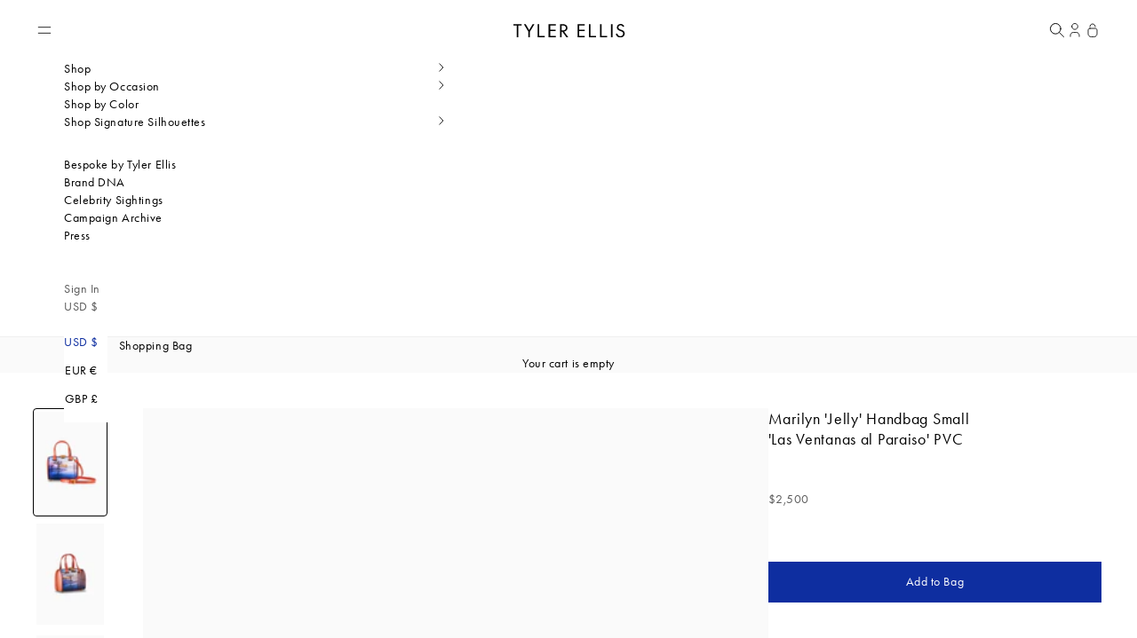

--- FILE ---
content_type: text/html; charset=utf-8
request_url: https://tylerellis.com/products/marilyn-jelly-handbag-small-5
body_size: 26411
content:
<!doctype html>
<html lang="en" dir="ltr">
  <head>
    
    

      

      

      

      

    <meta name="theme-color" content="#0E2EA0">
    <meta charset="utf-8">
    <meta
      name="viewport"
      content="width=device-width, initial-scale=1.0, height=device-height, minimum-scale=1.0, maximum-scale=5.0"
    ><title>
      Limited Edition Jelly Bag - Las Ventanas Cabo Marilyn | Tyler Ellis
    </title><meta name="description" content="Limited-edition designer jelly handbag, Tyler Ellis x Las Ventanas, Cabo San Lucas. Timeless coastal prints x modern luxury. Only 25 LVP Marilyn bags worldwide."><link rel="canonical" href="https://tylerellis.com/products/marilyn-jelly-handbag-small-5"><link rel="shortcut icon" href="//tylerellis.com/cdn/shop/files/Frame_2_696d23e0-66e7-41b3-93d6-426cff504394.png?v=1747826319&width=96">
      <link rel="apple-touch-icon" href="//tylerellis.com/cdn/shop/files/Frame_2_696d23e0-66e7-41b3-93d6-426cff504394.png?v=1747826319&width=180"><link rel="preconnect" href="https://fonts.shopifycdn.com" crossorigin><link rel="preload" href="//tylerellis.com/cdn/fonts/jost/jost_n4.d47a1b6347ce4a4c9f437608011273009d91f2b7.woff2" as="font" type="font/woff2" crossorigin><link rel="preload" href="//tylerellis.com/cdn/fonts/jost/jost_n4.d47a1b6347ce4a4c9f437608011273009d91f2b7.woff2" as="font" type="font/woff2" crossorigin><link rel="stylesheet" href="https://use.typekit.net/kze6wrj.css"><meta property="og:type" content="product">
  <meta property="og:title" content="Marilyn &#39;Jelly&#39; Handbag Small">
  <meta property="product:price:amount" content="2,500">
  <meta property="product:price:currency" content="USD">
  <meta property="product:availability" content="in stock"><meta property="og:image" content="http://tylerellis.com/cdn/shop/files/Marilyn-_Jelly_-Handbag-Small-Iridescent-Coral-Water-resistant-Leather-and-Custom-_Las-Ventanas-al-Paraiso_-Printed-PVC_01.jpg?v=1760286429&width=2048">
  <meta property="og:image:secure_url" content="https://tylerellis.com/cdn/shop/files/Marilyn-_Jelly_-Handbag-Small-Iridescent-Coral-Water-resistant-Leather-and-Custom-_Las-Ventanas-al-Paraiso_-Printed-PVC_01.jpg?v=1760286429&width=2048">
  <meta property="og:image:width" content="1800">
  <meta property="og:image:height" content="2700"><meta property="og:description" content="Limited-edition designer jelly handbag, Tyler Ellis x Las Ventanas, Cabo San Lucas. Timeless coastal prints x modern luxury. Only 25 LVP Marilyn bags worldwide."><meta property="og:url" content="https://tylerellis.com/products/marilyn-jelly-handbag-small-5">
<meta property="og:site_name" content="Tyler Ellis"><meta name="twitter:card" content="summary"><meta name="twitter:title" content="Marilyn &#39;Jelly&#39; Handbag Small">
  <meta name="twitter:description" content="Iridescent Coral Water-resistant Leather and Custom &#39;Las Ventanas al Paraiso&#39; PVC
Created in partnership with Cabo San Luca&#39;s most famous hotel, Las Ventanas al Paraiso, this exclusive capsule collection celebrates the property&#39;s iconic view. This limited edition handbag is one of only 25 pieces. 
The Marilyn was made for golden hour getaways. Its polished, semi-structured shape keeps the essentials...large iPhone, sunglasses, lipstick...perfectly in place, while water-resistant materials make it beach club ready. A zipper crowned with our bespoke Pinecone pulls and grounded on signature Pinecone feet adds a touch of Tyler Ellis glamour whether you’re poolside at Las Ventanas or chasing sunsets in St. Barths."><meta name="twitter:image" content="https://tylerellis.com/cdn/shop/files/Marilyn-_Jelly_-Handbag-Small-Iridescent-Coral-Water-resistant-Leather-and-Custom-_Las-Ventanas-al-Paraiso_-Printed-PVC_01.jpg?crop=center&height=1200&v=1760286429&width=1200">
  <meta name="twitter:image:alt" content=""><script async crossorigin fetchpriority="high" src="/cdn/shopifycloud/importmap-polyfill/es-modules-shim.2.4.0.js"></script>
<script type="application/ld+json">{"@context":"http:\/\/schema.org\/","@id":"\/products\/marilyn-jelly-handbag-small-5#product","@type":"ProductGroup","brand":{"@type":"Brand","name":"Tyler Ellis"},"category":"Handbags","description":"Iridescent Coral Water-resistant Leather and Custom 'Las Ventanas al Paraiso' PVC\nCreated in partnership with Cabo San Luca's most famous hotel, Las Ventanas al Paraiso, this exclusive capsule collection celebrates the property's iconic view. This limited edition handbag is one of only 25 pieces. \nThe Marilyn was made for golden hour getaways. Its polished, semi-structured shape keeps the essentials...large iPhone, sunglasses, lipstick...perfectly in place, while water-resistant materials make it beach club ready. A zipper crowned with our bespoke Pinecone pulls and grounded on signature Pinecone feet adds a touch of Tyler Ellis glamour whether you’re poolside at Las Ventanas or chasing sunsets in St. Barths.","hasVariant":[{"@id":"\/products\/marilyn-jelly-handbag-small-5?variant=39421878173779#variant","@type":"Product","image":"https:\/\/tylerellis.com\/cdn\/shop\/files\/Marilyn-_Jelly_-Handbag-Small-Iridescent-Coral-Water-resistant-Leather-and-Custom-_Las-Ventanas-al-Paraiso_-Printed-PVC_01.jpg?v=1760286429\u0026width=1920","name":"Marilyn 'Jelly' Handbag Small - 'Las Ventanas al Paraiso' PVC","offers":{"@id":"\/products\/marilyn-jelly-handbag-small-5?variant=39421878173779#offer","@type":"Offer","availability":"http:\/\/schema.org\/InStock","price":"2500.00","priceCurrency":"USD","url":"https:\/\/tylerellis.com\/products\/marilyn-jelly-handbag-small-5?variant=39421878173779"}}],"name":"Marilyn 'Jelly' Handbag Small","productGroupID":"6598582141011","url":"https:\/\/tylerellis.com\/products\/marilyn-jelly-handbag-small-5"}</script><script type="application/ld+json">
  {
    "@context": "https://schema.org",
    "@type": "BreadcrumbList",
    "itemListElement": [{
        "@type": "ListItem",
        "position": 1,
        "name": "Home",
        "item": "https://tylerellis.com"
      },{
            "@type": "ListItem",
            "position": 2,
            "name": "Marilyn 'Jelly' Handbag Small",
            "item": "https://tylerellis.com/products/marilyn-jelly-handbag-small-5"
          }]
  }
</script><style>/* Typography (heading) */
  @font-face {
  font-family: Jost;
  font-weight: 400;
  font-style: normal;
  font-display: fallback;
  src: url("//tylerellis.com/cdn/fonts/jost/jost_n4.d47a1b6347ce4a4c9f437608011273009d91f2b7.woff2") format("woff2"),
       url("//tylerellis.com/cdn/fonts/jost/jost_n4.791c46290e672b3f85c3d1c651ef2efa3819eadd.woff") format("woff");
}
@font-face {
  font-family: Jost;
  font-weight: 400;
  font-style: italic;
  font-display: fallback;
  src: url("//tylerellis.com/cdn/fonts/jost/jost_i4.b690098389649750ada222b9763d55796c5283a5.woff2") format("woff2"),
       url("//tylerellis.com/cdn/fonts/jost/jost_i4.fd766415a47e50b9e391ae7ec04e2ae25e7e28b0.woff") format("woff");
}
/* Typography (body) */
  @font-face {
  font-family: Jost;
  font-weight: 400;
  font-style: normal;
  font-display: fallback;
  src: url("//tylerellis.com/cdn/fonts/jost/jost_n4.d47a1b6347ce4a4c9f437608011273009d91f2b7.woff2") format("woff2"),
       url("//tylerellis.com/cdn/fonts/jost/jost_n4.791c46290e672b3f85c3d1c651ef2efa3819eadd.woff") format("woff");
}
@font-face {
  font-family: Jost;
  font-weight: 400;
  font-style: italic;
  font-display: fallback;
  src: url("//tylerellis.com/cdn/fonts/jost/jost_i4.b690098389649750ada222b9763d55796c5283a5.woff2") format("woff2"),
       url("//tylerellis.com/cdn/fonts/jost/jost_i4.fd766415a47e50b9e391ae7ec04e2ae25e7e28b0.woff") format("woff");
}
@font-face {
  font-family: Jost;
  font-weight: 700;
  font-style: normal;
  font-display: fallback;
  src: url("//tylerellis.com/cdn/fonts/jost/jost_n7.921dc18c13fa0b0c94c5e2517ffe06139c3615a3.woff2") format("woff2"),
       url("//tylerellis.com/cdn/fonts/jost/jost_n7.cbfc16c98c1e195f46c536e775e4e959c5f2f22b.woff") format("woff");
}
@font-face {
  font-family: Jost;
  font-weight: 700;
  font-style: italic;
  font-display: fallback;
  src: url("//tylerellis.com/cdn/fonts/jost/jost_i7.d8201b854e41e19d7ed9b1a31fe4fe71deea6d3f.woff2") format("woff2"),
       url("//tylerellis.com/cdn/fonts/jost/jost_i7.eae515c34e26b6c853efddc3fc0c552e0de63757.woff") format("woff");
}
:root {
    /* Container */
    --container-max-width: 100%;
    --container-xxs-max-width: 27.5rem; /* 440px */
    --container-xs-max-width: 42.5rem; /* 680px */
    --container-sm-max-width: 61.25rem; /* 980px */
    --container-md-max-width: 71.875rem; /* 1200px */
    --container-lg-max-width: 78.75rem; /* 1260px */
    --container-xl-max-width: 85rem; /* 1360px */
    --container-gutter: 1.25rem;

    --section-vertical-spacing: 3rem;
    --section-vertical-spacing-tight:2.5rem;

    --section-stack-gap:2.5rem;
    --section-stack-gap-tight:2.25rem;

    /* Form settings */
    --form-gap: 1.25rem; /* Gap between fieldset and submit button */
    --fieldset-gap: 1rem; /* Gap between each form input within a fieldset */
    --form-control-gap: 0.625rem; /* Gap between input and label (ignored for floating label) */
    --checkbox-control-gap: 0.75rem; /* Horizontal gap between checkbox and its associated label */
    --input-padding-block: 0.65rem; /* Vertical padding for input, textarea and native select */
    --input-padding-inline: 0.8rem; /* Horizontal padding for input, textarea and native select */
    --checkbox-size: 0.875rem; /* Size (width and height) for checkbox */

    /* Other sizes */
    --sticky-area-height: calc(var(--announcement-bar-is-sticky, 0) * var(--announcement-bar-height, 0px) + var(--header-is-sticky, 0) * var(--header-is-visible, 1) * var(--header-height, 0px));

    /* RTL support */
    --transform-logical-flip: 1;
    --transform-origin-start: left;
    --transform-origin-end: right;

    /**
     * ---------------------------------------------------------------------
     * TYPOGRAPHY
     * ---------------------------------------------------------------------
     */

    /* Font properties */
    
    --heading-font-family: "futura-pt", sans-serif;
    --heading-font-weight: 400;
    --heading-font-style: normal;
    --heading-text-transform: normal;
    --heading-letter-spacing: 0.03em;
    /* --text-font-family: Jost, sans-serif; */
    --text-font-family: "futura-pt", sans-serif;
    --text-font-weight: 400;
    --text-font-style: normal;
    --text-letter-spacing: 0.0em;
    --button-font: var(--text-font-style) var(--text-font-weight) var(--text-base) / 1.65 var(--text-font-family);
    --button-text-transform: normal;
    --button-letter-spacing: 0.04em;

    /* Font sizes */--text-heading-size-factor: 1.2;
    --text-h1: max(0.6875rem, clamp(1.375rem, 1.146341463414634rem + 0.975609756097561vw, 2rem) * var(--text-heading-size-factor));
    --text-h2: max(0.6875rem, clamp(1.25rem, 1.0670731707317074rem + 0.7804878048780488vw, 1.75rem) * var(--text-heading-size-factor));
    --text-h3: max(0.6875rem, clamp(1.125rem, 1.0335365853658536rem + 0.3902439024390244vw, 1.375rem) * var(--text-heading-size-factor));
    --text-h4: max(0.6875rem, clamp(1rem, 0.9542682926829268rem + 0.1951219512195122vw, 1.125rem) * var(--text-heading-size-factor));
    --text-h5: calc(0.875rem * var(--text-heading-size-factor));
    --text-h6: calc(0.75rem * var(--text-heading-size-factor));

    --text-xs: 0.75rem;
    --text-sm: 0.8125rem;
    --text-base: 0.875rem;
    --text-lg: 1.0rem;
    --text-xl: 1.125rem;

    /* Rounded variables (used for border radius) */
    --rounded-full: 91024px;
    --button-border-radius: 0.0rem;
    --input-border-radius: 0.0rem;

    /* Box shadow */
    --shadow-sm: 0 2px 8px rgb(0 0 0 / 0.05);
    --shadow: 0 5px 15px rgb(0 0 0 / 0.05);
    --shadow-md: 0 5px 30px rgb(0 0 0 / 0.05);
    --shadow-block: px px px rgb(var(--text-primary) / 0.0);

    /**
     * ---------------------------------------------------------------------
     * OTHER
     * ---------------------------------------------------------------------
     */

    --checkmark-svg-url: url(//tylerellis.com/cdn/shop/t/193/assets/checkmark.svg?v=77552481021870063511761565508);
    --cursor-zoom-in-svg-url: url(//tylerellis.com/cdn/shop/t/193/assets/cursor-zoom-in.svg?v=15215395856496790501761565508);
  }

  [dir="rtl"]:root {
    /* RTL support */
    --transform-logical-flip: -1;
    --transform-origin-start: right;
    --transform-origin-end: left;
  }

  @media screen and (min-width: 769px) {
    :root {
      /* Typography (font size) */
      --text-xs: 0.75rem;
      --text-sm: 0.8125rem;
      --text-base: 0.875rem;
      --text-lg: 1.0rem;
      --text-xl: 1.25rem;

      /* Spacing settings */
      --container-gutter: 2rem;
    }
  }

  @media screen and (min-width: 1024px) {
    :root {
      /* Spacing settings */
      --container-gutter: 2.5rem;

      --section-vertical-spacing: 5rem;
      --section-vertical-spacing-tight: 4rem;

      --section-stack-gap:4rem;
      --section-stack-gap-tight:4rem;
    }
  }:root {/* Overlay used for modal */
    --page-overlay: rgba(0, 0, 0, 0.5);

    /* We use the first scheme background as default */
    --page-background: ;

    /* Product colors */
    --on-sale-text: 227 44 43;
    --on-sale-badge-background: 227 44 43;
    --on-sale-badge-text: 255 255 255;
    --sold-out-badge-background: 239 239 239;
    --sold-out-badge-text: 0 0 0 / 0.65;
    --custom-badge-background: 0 0 0;
    --custom-badge-text: 255 255 255;
    --star-color: 28 28 28;

    /* Status colors */
    --success-background: 212 227 203;
    --success-text: 48 122 7;
    --warning-background: 253 241 224;
    --warning-text: 237 138 0;
    --error-background: 243 204 204;
    --error-text: 203 43 43;
  }.color-scheme--scheme-1 {
      /* Color settings */--accent: 14 46 160;
      --text-color: 0 0 0;
      --secondary-text-color: 91 91 91;
      --background: 250 250 250 / 1.0;
      --dot-color: #0E2EA0;
      --background-without-opacity: 250 250 250;
      --background-gradient: ;--border-color: 213 213 213;/* Button colors */
      --button-background: 14 46 160;
      --button-text-color: 255 255 255;

      /* Circled buttons */
      --circle-button-background: 255 255 255;
      --circle-button-text-color: 28 28 28;
    }.shopify-section:has(.section-spacing.color-scheme--bg-19247a2159a2df860c61949669e299c4) + .shopify-section:has(.section-spacing.color-scheme--bg-19247a2159a2df860c61949669e299c4:not(.bordered-section)) .section-spacing {
      padding-block-start: 0;
    }.color-scheme--scheme-2 {
      /* Color settings */--accent: 14 46 160;
      --text-color: 0 0 0;
      --secondary-text-color: ;
      --background: 255 255 255 / 1.0;
      --dot-color: #0E2EA0;
      --background-without-opacity: 255 255 255;
      --background-gradient: ;--border-color: 217 217 217;/* Button colors */
      --button-background: 14 46 160;
      --button-text-color: 255 255 255;

      /* Circled buttons */
      --circle-button-background: 255 255 255;
      --circle-button-text-color: 28 28 28;
    }.shopify-section:has(.section-spacing.color-scheme--bg-54922f2e920ba8346f6dc0fba343d673) + .shopify-section:has(.section-spacing.color-scheme--bg-54922f2e920ba8346f6dc0fba343d673:not(.bordered-section)) .section-spacing {
      padding-block-start: 0;
    }.color-scheme--scheme-3 {
      /* Color settings */--accent: 0 0 0;
      --text-color: 255 255 255;
      --secondary-text-color: ;
      --background: 250 250 250 / 1.0;
      --dot-color: #0E2EA0;
      --background-without-opacity: 250 250 250;
      --background-gradient: ;--border-color: 251 251 251;/* Button colors */
      --button-background: 0 0 0;
      --button-text-color: 255 255 255;

      /* Circled buttons */
      --circle-button-background: 0 0 0;
      --circle-button-text-color: 255 255 255;
    }.shopify-section:has(.section-spacing.color-scheme--bg-19247a2159a2df860c61949669e299c4) + .shopify-section:has(.section-spacing.color-scheme--bg-19247a2159a2df860c61949669e299c4:not(.bordered-section)) .section-spacing {
      padding-block-start: 0;
    }.color-scheme--scheme-4 {
      /* Color settings */--accent: 14 46 160;
      --text-color: 0 0 0;
      --secondary-text-color: ;
      --background: 255 255 255 / 1.0;
      --dot-color: #0E2EA0;
      --background-without-opacity: 255 255 255;
      --background-gradient: ;--border-color: 217 217 217;/* Button colors */
      --button-background: 14 46 160;
      --button-text-color: 255 255 255;

      /* Circled buttons */
      --circle-button-background: 14 46 160;
      --circle-button-text-color: 28 28 28;
    }.shopify-section:has(.section-spacing.color-scheme--bg-54922f2e920ba8346f6dc0fba343d673) + .shopify-section:has(.section-spacing.color-scheme--bg-54922f2e920ba8346f6dc0fba343d673:not(.bordered-section)) .section-spacing {
      padding-block-start: 0;
    }.color-scheme--scheme-5 {
      /* Color settings */--accent: 28 28 28;
      --text-color: 255 255 255;
      --secondary-text-color: ;
      --background: 14 46 160 / 1.0;
      --dot-color: #0E2EA0;
      --background-without-opacity: 14 46 160;
      --background-gradient: ;--border-color: 50 77 174;/* Button colors */
      --button-background: 28 28 28;
      --button-text-color: 255 255 255;

      /* Circled buttons */
      --circle-button-background: 255 255 255;
      --circle-button-text-color: 28 28 28;
    }.shopify-section:has(.section-spacing.color-scheme--bg-61527d029db81b05fd7510d50a8c8343) + .shopify-section:has(.section-spacing.color-scheme--bg-61527d029db81b05fd7510d50a8c8343:not(.bordered-section)) .section-spacing {
      padding-block-start: 0;
    }.color-scheme--scheme-6 {
      /* Color settings */--accent: 0 0 0;
      --text-color: 0 0 0;
      --secondary-text-color: ;
      --background: 250 250 250 / 1.0;
      --dot-color: #0E2EA0;
      --background-without-opacity: 250 250 250;
      --background-gradient: ;--border-color: 213 213 213;/* Button colors */
      --button-background: 0 0 0;
      --button-text-color: 255 255 255;

      /* Circled buttons */
      --circle-button-background: 14 46 160;
      --circle-button-text-color: 0 0 0;
    }.shopify-section:has(.section-spacing.color-scheme--bg-19247a2159a2df860c61949669e299c4) + .shopify-section:has(.section-spacing.color-scheme--bg-19247a2159a2df860c61949669e299c4:not(.bordered-section)) .section-spacing {
      padding-block-start: 0;
    }.color-scheme--schema-7 {
      /* Color settings */--accent: 255 255 255;
      --text-color: 255 255 255;
      --secondary-text-color: ;
      --background: 0 0 0 / 1.0;
      --dot-color: #0E2EA0;
      --background-without-opacity: 0 0 0;
      --background-gradient: ;--border-color: 38 38 38;/* Button colors */
      --button-background: 255 255 255;
      --button-text-color: 0 0 0;

      /* Circled buttons */
      --circle-button-background: 255 255 255;
      --circle-button-text-color: 0 0 0;
    }.shopify-section:has(.section-spacing.color-scheme--bg-77e774e6cc4d94d6a32f6256f02d9552) + .shopify-section:has(.section-spacing.color-scheme--bg-77e774e6cc4d94d6a32f6256f02d9552:not(.bordered-section)) .section-spacing {
      padding-block-start: 0;
    }.color-scheme--scheme-236cf815-77b3-4356-aa8e-6aa12a5b50fd {
      /* Color settings */--accent: 19 19 19;
      --text-color: 255 255 255;
      --secondary-text-color: 255 255 255;
      --background: 250 250 250 / 1.0;
      --dot-color: #0E2EA0;
      --background-without-opacity: 250 250 250;
      --background-gradient: ;--border-color: 251 251 251;/* Button colors */
      --button-background: 19 19 19;
      --button-text-color: 255 255 255;

      /* Circled buttons */
      --circle-button-background: 255 255 255;
      --circle-button-text-color: 28 28 28;
    }.shopify-section:has(.section-spacing.color-scheme--bg-19247a2159a2df860c61949669e299c4) + .shopify-section:has(.section-spacing.color-scheme--bg-19247a2159a2df860c61949669e299c4:not(.bordered-section)) .section-spacing {
      padding-block-start: 0;
    }.color-scheme--scheme-0b3ed9f3-33cd-4ef5-b169-526a3947af5f {
      /* Color settings */--accent: 186 141 28;
      --text-color: 0 0 0;
      --secondary-text-color: 91 91 91;
      --background: 255 255 255 / 1.0;
      --dot-color: #0E2EA0;
      --background-without-opacity: 255 255 255;
      --background-gradient: ;--border-color: 217 217 217;/* Button colors */
      --button-background: 186 141 28;
      --button-text-color: 255 255 255;

      /* Circled buttons */
      --circle-button-background: 255 255 255;
      --circle-button-text-color: 28 28 28;
    }.shopify-section:has(.section-spacing.color-scheme--bg-54922f2e920ba8346f6dc0fba343d673) + .shopify-section:has(.section-spacing.color-scheme--bg-54922f2e920ba8346f6dc0fba343d673:not(.bordered-section)) .section-spacing {
      padding-block-start: 0;
    }.color-scheme--scheme-4d3f27d2-99f8-475d-8e9f-8327e3f91596 {
      /* Color settings */--accent: 186 141 28;
      --text-color: 0 0 0;
      --secondary-text-color: 91 91 91;
      --background: 250 250 250 / 1.0;
      --dot-color: #0E2EA0;
      --background-without-opacity: 250 250 250;
      --background-gradient: ;--border-color: 213 213 213;/* Button colors */
      --button-background: 186 141 28;
      --button-text-color: 255 255 255;

      /* Circled buttons */
      --circle-button-background: 255 255 255;
      --circle-button-text-color: 28 28 28;
    }.shopify-section:has(.section-spacing.color-scheme--bg-19247a2159a2df860c61949669e299c4) + .shopify-section:has(.section-spacing.color-scheme--bg-19247a2159a2df860c61949669e299c4:not(.bordered-section)) .section-spacing {
      padding-block-start: 0;
    }.color-scheme--dialog {
      /* Color settings */--accent: 14 46 160;
      --text-color: 0 0 0;
      --background: 255 255 255 / 1.0;
      --background-without-opacity: 255 255 255;
      --background-gradient: ;--border-color: 217 217 217;/* Button colors */
      --button-background: 14 46 160;
      --button-text-color: 255 255 255;

      /* Circled buttons */
      --circle-button-background: 255 255 255;
      --circle-button-text-color: 28 28 28;
    }
</style>
<script>
  // This allows to expose several variables to the global scope, to be used in scripts
  window.themeVariables = {
    settings: {
      showPageTransition: null,
      pageType: "product",
      moneyFormat: "${{amount_no_decimals}}",
      moneyWithCurrencyFormat: "${{amount_no_decimals}} USD",
      currencyCodeEnabled: false,
      cartType: "drawer",
      staggerMenuApparition: true
    },

    strings: {
      addedToCart: "Added to your cart!",
      closeGallery: "Close gallery",
      zoomGallery: "Zoom picture",
      errorGallery: "Image cannot be loaded",
      shippingEstimatorNoResults: "Sorry, we do not ship to your address.",
      shippingEstimatorOneResult: "There is one shipping rate for your address:",
      shippingEstimatorMultipleResults: "There are several shipping rates for your address:",
      shippingEstimatorError: "One or more error occurred while retrieving shipping rates:",
      next: "Next",
      previous: "Previous"
    },

    mediaQueries: {
      'sm': 'screen and (min-width: 769px)',
      'md': 'screen and (min-width: 1024px)',
      'lg': 'screen and (min-width: 1200px)',
      'xl': 'screen and (min-width: 1200px)',
      '2xl': 'screen and (min-width: 1600px)',
      'sm-max': 'screen and (max-width: 768px)',
      'md-max': 'screen and (max-width: 1023px)',
      'lg-max': 'screen and (max-width: 1149px)',
      'xl-max': 'screen and (max-width: 1399px)',
      '2xl-max': 'screen and (max-width: 1599px)',
      'motion-safe': '(prefers-reduced-motion: no-preference)',
      'motion-reduce': '(prefers-reduced-motion: reduce)',
      'supports-hover': 'screen and (pointer: fine)',
      'supports-touch': 'screen and (hover: none)'
    }
  };</script><link rel="stylesheet" href="https://cdn.jsdelivr.net/npm/swiper@11/swiper-bundle.min.css">
    <!-- Swiper JS -->
    <script src="https://cdn.jsdelivr.net/npm/swiper@11/swiper-bundle.min.js" defer></script>
    <script type="importmap">{
        "imports": {
          "vendor": "//tylerellis.com/cdn/shop/t/193/assets/vendor.min.js?v=166833309358212501051761565497",
          "theme": "//tylerellis.com/cdn/shop/t/193/assets/theme.js?v=106566726883792013311761565497",
          "custom": "//tylerellis.com/cdn/shop/t/193/assets/custom.js?v=6695154674526455361767892310",
          "photoswipe": "//tylerellis.com/cdn/shop/t/193/assets/photoswipe.min.js?v=13374349288281597431761565497"
        }
      }
    </script>

    <script type="module" src="//tylerellis.com/cdn/shop/t/193/assets/vendor.min.js?v=166833309358212501051761565497"></script>
    <script type="module" src="//tylerellis.com/cdn/shop/t/193/assets/theme.js?v=106566726883792013311761565497"></script>
    <script type="module" src="//tylerellis.com/cdn/shop/t/193/assets/custom.js?v=6695154674526455361767892310"></script>

    <script>window.performance && window.performance.mark && window.performance.mark('shopify.content_for_header.start');</script><meta name="facebook-domain-verification" content="p4yjoo9aq4r8ea4nlagvk1uobo6xzp">
<meta id="shopify-digital-wallet" name="shopify-digital-wallet" content="/21087139/digital_wallets/dialog">
<meta name="shopify-checkout-api-token" content="95536d97e74fcf5d7f995510fd7cd555">
<meta id="in-context-paypal-metadata" data-shop-id="21087139" data-venmo-supported="false" data-environment="production" data-locale="en_US" data-paypal-v4="true" data-currency="USD">
<link rel="alternate" type="application/json+oembed" href="https://tylerellis.com/products/marilyn-jelly-handbag-small-5.oembed">
<script async="async" src="/checkouts/internal/preloads.js?locale=en-US"></script>
<link rel="preconnect" href="https://shop.app" crossorigin="anonymous">
<script async="async" src="https://shop.app/checkouts/internal/preloads.js?locale=en-US&shop_id=21087139" crossorigin="anonymous"></script>
<script id="apple-pay-shop-capabilities" type="application/json">{"shopId":21087139,"countryCode":"US","currencyCode":"USD","merchantCapabilities":["supports3DS"],"merchantId":"gid:\/\/shopify\/Shop\/21087139","merchantName":"Tyler Ellis","requiredBillingContactFields":["postalAddress","email"],"requiredShippingContactFields":["postalAddress","email"],"shippingType":"shipping","supportedNetworks":["visa","masterCard","amex","discover","elo","jcb"],"total":{"type":"pending","label":"Tyler Ellis","amount":"1.00"},"shopifyPaymentsEnabled":true,"supportsSubscriptions":true}</script>
<script id="shopify-features" type="application/json">{"accessToken":"95536d97e74fcf5d7f995510fd7cd555","betas":["rich-media-storefront-analytics"],"domain":"tylerellis.com","predictiveSearch":true,"shopId":21087139,"locale":"en"}</script>
<script>var Shopify = Shopify || {};
Shopify.shop = "tyler-ellis.myshopify.com";
Shopify.locale = "en";
Shopify.currency = {"active":"USD","rate":"1.0"};
Shopify.country = "US";
Shopify.theme = {"name":"Tyler Ellis V4.1 + The Vault","id":140191465555,"schema_name":"Prestige","schema_version":"10.6.0","theme_store_id":null,"role":"main"};
Shopify.theme.handle = "null";
Shopify.theme.style = {"id":null,"handle":null};
Shopify.cdnHost = "tylerellis.com/cdn";
Shopify.routes = Shopify.routes || {};
Shopify.routes.root = "/";</script>
<script type="module">!function(o){(o.Shopify=o.Shopify||{}).modules=!0}(window);</script>
<script>!function(o){function n(){var o=[];function n(){o.push(Array.prototype.slice.apply(arguments))}return n.q=o,n}var t=o.Shopify=o.Shopify||{};t.loadFeatures=n(),t.autoloadFeatures=n()}(window);</script>
<script>
  window.ShopifyPay = window.ShopifyPay || {};
  window.ShopifyPay.apiHost = "shop.app\/pay";
  window.ShopifyPay.redirectState = null;
</script>
<script id="shop-js-analytics" type="application/json">{"pageType":"product"}</script>
<script defer="defer" async type="module" src="//tylerellis.com/cdn/shopifycloud/shop-js/modules/v2/client.init-shop-cart-sync_C5BV16lS.en.esm.js"></script>
<script defer="defer" async type="module" src="//tylerellis.com/cdn/shopifycloud/shop-js/modules/v2/chunk.common_CygWptCX.esm.js"></script>
<script type="module">
  await import("//tylerellis.com/cdn/shopifycloud/shop-js/modules/v2/client.init-shop-cart-sync_C5BV16lS.en.esm.js");
await import("//tylerellis.com/cdn/shopifycloud/shop-js/modules/v2/chunk.common_CygWptCX.esm.js");

  window.Shopify.SignInWithShop?.initShopCartSync?.({"fedCMEnabled":true,"windoidEnabled":true});

</script>
<script>
  window.Shopify = window.Shopify || {};
  if (!window.Shopify.featureAssets) window.Shopify.featureAssets = {};
  window.Shopify.featureAssets['shop-js'] = {"shop-cart-sync":["modules/v2/client.shop-cart-sync_ZFArdW7E.en.esm.js","modules/v2/chunk.common_CygWptCX.esm.js"],"init-fed-cm":["modules/v2/client.init-fed-cm_CmiC4vf6.en.esm.js","modules/v2/chunk.common_CygWptCX.esm.js"],"shop-cash-offers":["modules/v2/client.shop-cash-offers_DOA2yAJr.en.esm.js","modules/v2/chunk.common_CygWptCX.esm.js","modules/v2/chunk.modal_D71HUcav.esm.js"],"shop-button":["modules/v2/client.shop-button_tlx5R9nI.en.esm.js","modules/v2/chunk.common_CygWptCX.esm.js"],"shop-toast-manager":["modules/v2/client.shop-toast-manager_ClPi3nE9.en.esm.js","modules/v2/chunk.common_CygWptCX.esm.js"],"init-shop-cart-sync":["modules/v2/client.init-shop-cart-sync_C5BV16lS.en.esm.js","modules/v2/chunk.common_CygWptCX.esm.js"],"avatar":["modules/v2/client.avatar_BTnouDA3.en.esm.js"],"init-windoid":["modules/v2/client.init-windoid_sURxWdc1.en.esm.js","modules/v2/chunk.common_CygWptCX.esm.js"],"init-shop-email-lookup-coordinator":["modules/v2/client.init-shop-email-lookup-coordinator_B8hsDcYM.en.esm.js","modules/v2/chunk.common_CygWptCX.esm.js"],"pay-button":["modules/v2/client.pay-button_FdsNuTd3.en.esm.js","modules/v2/chunk.common_CygWptCX.esm.js"],"shop-login-button":["modules/v2/client.shop-login-button_C5VAVYt1.en.esm.js","modules/v2/chunk.common_CygWptCX.esm.js","modules/v2/chunk.modal_D71HUcav.esm.js"],"init-customer-accounts-sign-up":["modules/v2/client.init-customer-accounts-sign-up_CPSyQ0Tj.en.esm.js","modules/v2/client.shop-login-button_C5VAVYt1.en.esm.js","modules/v2/chunk.common_CygWptCX.esm.js","modules/v2/chunk.modal_D71HUcav.esm.js"],"init-shop-for-new-customer-accounts":["modules/v2/client.init-shop-for-new-customer-accounts_ChsxoAhi.en.esm.js","modules/v2/client.shop-login-button_C5VAVYt1.en.esm.js","modules/v2/chunk.common_CygWptCX.esm.js","modules/v2/chunk.modal_D71HUcav.esm.js"],"init-customer-accounts":["modules/v2/client.init-customer-accounts_DxDtT_ad.en.esm.js","modules/v2/client.shop-login-button_C5VAVYt1.en.esm.js","modules/v2/chunk.common_CygWptCX.esm.js","modules/v2/chunk.modal_D71HUcav.esm.js"],"shop-follow-button":["modules/v2/client.shop-follow-button_Cva4Ekp9.en.esm.js","modules/v2/chunk.common_CygWptCX.esm.js","modules/v2/chunk.modal_D71HUcav.esm.js"],"checkout-modal":["modules/v2/client.checkout-modal_BPM8l0SH.en.esm.js","modules/v2/chunk.common_CygWptCX.esm.js","modules/v2/chunk.modal_D71HUcav.esm.js"],"lead-capture":["modules/v2/client.lead-capture_Bi8yE_yS.en.esm.js","modules/v2/chunk.common_CygWptCX.esm.js","modules/v2/chunk.modal_D71HUcav.esm.js"],"shop-login":["modules/v2/client.shop-login_D6lNrXab.en.esm.js","modules/v2/chunk.common_CygWptCX.esm.js","modules/v2/chunk.modal_D71HUcav.esm.js"],"payment-terms":["modules/v2/client.payment-terms_CZxnsJam.en.esm.js","modules/v2/chunk.common_CygWptCX.esm.js","modules/v2/chunk.modal_D71HUcav.esm.js"]};
</script>
<script>(function() {
  var isLoaded = false;
  function asyncLoad() {
    if (isLoaded) return;
    isLoaded = true;
    var urls = ["https:\/\/cdn.nfcube.com\/instafeed-607445a62e95545fdf4d02a293f78f87.js?shop=tyler-ellis.myshopify.com"];
    for (var i = 0; i < urls.length; i++) {
      var s = document.createElement('script');
      s.type = 'text/javascript';
      s.async = true;
      s.src = urls[i];
      var x = document.getElementsByTagName('script')[0];
      x.parentNode.insertBefore(s, x);
    }
  };
  if(window.attachEvent) {
    window.attachEvent('onload', asyncLoad);
  } else {
    window.addEventListener('load', asyncLoad, false);
  }
})();</script>
<script id="__st">var __st={"a":21087139,"offset":-21600,"reqid":"59b7957c-bcd0-4f4d-b9a7-01ff67bae9fd-1768852923","pageurl":"tylerellis.com\/products\/marilyn-jelly-handbag-small-5","u":"c770eb534137","p":"product","rtyp":"product","rid":6598582141011};</script>
<script>window.ShopifyPaypalV4VisibilityTracking = true;</script>
<script id="captcha-bootstrap">!function(){'use strict';const t='contact',e='account',n='new_comment',o=[[t,t],['blogs',n],['comments',n],[t,'customer']],c=[[e,'customer_login'],[e,'guest_login'],[e,'recover_customer_password'],[e,'create_customer']],r=t=>t.map((([t,e])=>`form[action*='/${t}']:not([data-nocaptcha='true']) input[name='form_type'][value='${e}']`)).join(','),a=t=>()=>t?[...document.querySelectorAll(t)].map((t=>t.form)):[];function s(){const t=[...o],e=r(t);return a(e)}const i='password',u='form_key',d=['recaptcha-v3-token','g-recaptcha-response','h-captcha-response',i],f=()=>{try{return window.sessionStorage}catch{return}},m='__shopify_v',_=t=>t.elements[u];function p(t,e,n=!1){try{const o=window.sessionStorage,c=JSON.parse(o.getItem(e)),{data:r}=function(t){const{data:e,action:n}=t;return t[m]||n?{data:e,action:n}:{data:t,action:n}}(c);for(const[e,n]of Object.entries(r))t.elements[e]&&(t.elements[e].value=n);n&&o.removeItem(e)}catch(o){console.error('form repopulation failed',{error:o})}}const l='form_type',E='cptcha';function T(t){t.dataset[E]=!0}const w=window,h=w.document,L='Shopify',v='ce_forms',y='captcha';let A=!1;((t,e)=>{const n=(g='f06e6c50-85a8-45c8-87d0-21a2b65856fe',I='https://cdn.shopify.com/shopifycloud/storefront-forms-hcaptcha/ce_storefront_forms_captcha_hcaptcha.v1.5.2.iife.js',D={infoText:'Protected by hCaptcha',privacyText:'Privacy',termsText:'Terms'},(t,e,n)=>{const o=w[L][v],c=o.bindForm;if(c)return c(t,g,e,D).then(n);var r;o.q.push([[t,g,e,D],n]),r=I,A||(h.body.append(Object.assign(h.createElement('script'),{id:'captcha-provider',async:!0,src:r})),A=!0)});var g,I,D;w[L]=w[L]||{},w[L][v]=w[L][v]||{},w[L][v].q=[],w[L][y]=w[L][y]||{},w[L][y].protect=function(t,e){n(t,void 0,e),T(t)},Object.freeze(w[L][y]),function(t,e,n,w,h,L){const[v,y,A,g]=function(t,e,n){const i=e?o:[],u=t?c:[],d=[...i,...u],f=r(d),m=r(i),_=r(d.filter((([t,e])=>n.includes(e))));return[a(f),a(m),a(_),s()]}(w,h,L),I=t=>{const e=t.target;return e instanceof HTMLFormElement?e:e&&e.form},D=t=>v().includes(t);t.addEventListener('submit',(t=>{const e=I(t);if(!e)return;const n=D(e)&&!e.dataset.hcaptchaBound&&!e.dataset.recaptchaBound,o=_(e),c=g().includes(e)&&(!o||!o.value);(n||c)&&t.preventDefault(),c&&!n&&(function(t){try{if(!f())return;!function(t){const e=f();if(!e)return;const n=_(t);if(!n)return;const o=n.value;o&&e.removeItem(o)}(t);const e=Array.from(Array(32),(()=>Math.random().toString(36)[2])).join('');!function(t,e){_(t)||t.append(Object.assign(document.createElement('input'),{type:'hidden',name:u})),t.elements[u].value=e}(t,e),function(t,e){const n=f();if(!n)return;const o=[...t.querySelectorAll(`input[type='${i}']`)].map((({name:t})=>t)),c=[...d,...o],r={};for(const[a,s]of new FormData(t).entries())c.includes(a)||(r[a]=s);n.setItem(e,JSON.stringify({[m]:1,action:t.action,data:r}))}(t,e)}catch(e){console.error('failed to persist form',e)}}(e),e.submit())}));const S=(t,e)=>{t&&!t.dataset[E]&&(n(t,e.some((e=>e===t))),T(t))};for(const o of['focusin','change'])t.addEventListener(o,(t=>{const e=I(t);D(e)&&S(e,y())}));const B=e.get('form_key'),M=e.get(l),P=B&&M;t.addEventListener('DOMContentLoaded',(()=>{const t=y();if(P)for(const e of t)e.elements[l].value===M&&p(e,B);[...new Set([...A(),...v().filter((t=>'true'===t.dataset.shopifyCaptcha))])].forEach((e=>S(e,t)))}))}(h,new URLSearchParams(w.location.search),n,t,e,['guest_login'])})(!0,!0)}();</script>
<script integrity="sha256-4kQ18oKyAcykRKYeNunJcIwy7WH5gtpwJnB7kiuLZ1E=" data-source-attribution="shopify.loadfeatures" defer="defer" src="//tylerellis.com/cdn/shopifycloud/storefront/assets/storefront/load_feature-a0a9edcb.js" crossorigin="anonymous"></script>
<script crossorigin="anonymous" defer="defer" src="//tylerellis.com/cdn/shopifycloud/storefront/assets/shopify_pay/storefront-65b4c6d7.js?v=20250812"></script>
<script data-source-attribution="shopify.dynamic_checkout.dynamic.init">var Shopify=Shopify||{};Shopify.PaymentButton=Shopify.PaymentButton||{isStorefrontPortableWallets:!0,init:function(){window.Shopify.PaymentButton.init=function(){};var t=document.createElement("script");t.src="https://tylerellis.com/cdn/shopifycloud/portable-wallets/latest/portable-wallets.en.js",t.type="module",document.head.appendChild(t)}};
</script>
<script data-source-attribution="shopify.dynamic_checkout.buyer_consent">
  function portableWalletsHideBuyerConsent(e){var t=document.getElementById("shopify-buyer-consent"),n=document.getElementById("shopify-subscription-policy-button");t&&n&&(t.classList.add("hidden"),t.setAttribute("aria-hidden","true"),n.removeEventListener("click",e))}function portableWalletsShowBuyerConsent(e){var t=document.getElementById("shopify-buyer-consent"),n=document.getElementById("shopify-subscription-policy-button");t&&n&&(t.classList.remove("hidden"),t.removeAttribute("aria-hidden"),n.addEventListener("click",e))}window.Shopify?.PaymentButton&&(window.Shopify.PaymentButton.hideBuyerConsent=portableWalletsHideBuyerConsent,window.Shopify.PaymentButton.showBuyerConsent=portableWalletsShowBuyerConsent);
</script>
<script data-source-attribution="shopify.dynamic_checkout.cart.bootstrap">document.addEventListener("DOMContentLoaded",(function(){function t(){return document.querySelector("shopify-accelerated-checkout-cart, shopify-accelerated-checkout")}if(t())Shopify.PaymentButton.init();else{new MutationObserver((function(e,n){t()&&(Shopify.PaymentButton.init(),n.disconnect())})).observe(document.body,{childList:!0,subtree:!0})}}));
</script>
<script id='scb4127' type='text/javascript' async='' src='https://tylerellis.com/cdn/shopifycloud/privacy-banner/storefront-banner.js'></script><link id="shopify-accelerated-checkout-styles" rel="stylesheet" media="screen" href="https://tylerellis.com/cdn/shopifycloud/portable-wallets/latest/accelerated-checkout-backwards-compat.css" crossorigin="anonymous">
<style id="shopify-accelerated-checkout-cart">
        #shopify-buyer-consent {
  margin-top: 1em;
  display: inline-block;
  width: 100%;
}

#shopify-buyer-consent.hidden {
  display: none;
}

#shopify-subscription-policy-button {
  background: none;
  border: none;
  padding: 0;
  text-decoration: underline;
  font-size: inherit;
  cursor: pointer;
}

#shopify-subscription-policy-button::before {
  box-shadow: none;
}

      </style>

<script>window.performance && window.performance.mark && window.performance.mark('shopify.content_for_header.end');</script><link href="//tylerellis.com/cdn/shop/t/193/assets/theme.css?v=782192150355396171765392136" rel="stylesheet" type="text/css" media="all" /><link href="//tylerellis.com/cdn/shop/t/193/assets/custom.css?v=180279056198717768611764781830" rel="stylesheet" type="text/css" media="all" /><!-- Swiper CSS -->

    <!-- LinkedIn -->
    <script type="text/javascript">
      _linkedin_partner_id = '8873025';
      window._linkedin_data_partner_ids = window._linkedin_data_partner_ids || [];
      window._linkedin_data_partner_ids.push(_linkedin_partner_id);
    </script>
    <script type="text/javascript">
      (function (l) {
        if (!l) {
          window.lintrk = function (a, b) {
            window.lintrk.q.push([a, b]);
          };
          window.lintrk.q = [];
        }
        var s = document.getElementsByTagName('script')[0];
        var b = document.createElement('script');
        b.type = 'text/javascript';
        b.async = true;
        b.src = 'https://snap.licdn.com/li.lms-analytics/insight.min.js';
        s.parentNode.insertBefore(b, s);
      })(window.lintrk);
    </script>
    <noscript>
      <img
        height="1"
        width="1"
        style="display:none;"
        alt=""
        src="https://px.ads.linkedin.com/collect/?pid=8873025&fmt=gif"
      >
    </noscript>
  <!-- BEGIN app block: shopify://apps/klaviyo-email-marketing-sms/blocks/klaviyo-onsite-embed/2632fe16-c075-4321-a88b-50b567f42507 -->












  <script async src="https://static.klaviyo.com/onsite/js/UsYdzQ/klaviyo.js?company_id=UsYdzQ"></script>
  <script>!function(){if(!window.klaviyo){window._klOnsite=window._klOnsite||[];try{window.klaviyo=new Proxy({},{get:function(n,i){return"push"===i?function(){var n;(n=window._klOnsite).push.apply(n,arguments)}:function(){for(var n=arguments.length,o=new Array(n),w=0;w<n;w++)o[w]=arguments[w];var t="function"==typeof o[o.length-1]?o.pop():void 0,e=new Promise((function(n){window._klOnsite.push([i].concat(o,[function(i){t&&t(i),n(i)}]))}));return e}}})}catch(n){window.klaviyo=window.klaviyo||[],window.klaviyo.push=function(){var n;(n=window._klOnsite).push.apply(n,arguments)}}}}();</script>

  
    <script id="viewed_product">
      if (item == null) {
        var _learnq = _learnq || [];

        var MetafieldReviews = null
        var MetafieldYotpoRating = null
        var MetafieldYotpoCount = null
        var MetafieldLooxRating = null
        var MetafieldLooxCount = null
        var okendoProduct = null
        var okendoProductReviewCount = null
        var okendoProductReviewAverageValue = null
        try {
          // The following fields are used for Customer Hub recently viewed in order to add reviews.
          // This information is not part of __kla_viewed. Instead, it is part of __kla_viewed_reviewed_items
          MetafieldReviews = {};
          MetafieldYotpoRating = null
          MetafieldYotpoCount = null
          MetafieldLooxRating = null
          MetafieldLooxCount = null

          okendoProduct = null
          // If the okendo metafield is not legacy, it will error, which then requires the new json formatted data
          if (okendoProduct && 'error' in okendoProduct) {
            okendoProduct = null
          }
          okendoProductReviewCount = okendoProduct ? okendoProduct.reviewCount : null
          okendoProductReviewAverageValue = okendoProduct ? okendoProduct.reviewAverageValue : null
        } catch (error) {
          console.error('Error in Klaviyo onsite reviews tracking:', error);
        }

        var item = {
          Name: "Marilyn 'Jelly' Handbag Small",
          ProductID: 6598582141011,
          Categories: ["All Handbags","Color Filter All","Color Filter Handbags","Color Filter Luxury Lifestyle","Crystalline Collection","Handbags","Handbags Resort","In Stock","Jelly Bags","New Arrivals","Resort Escape","Shop All","Travel Collection","Vacation Mode"],
          ImageURL: "https://tylerellis.com/cdn/shop/files/Marilyn-_Jelly_-Handbag-Small-Iridescent-Coral-Water-resistant-Leather-and-Custom-_Las-Ventanas-al-Paraiso_-Printed-PVC_01_grande.jpg?v=1760286429",
          URL: "https://tylerellis.com/products/marilyn-jelly-handbag-small-5",
          Brand: "Tyler Ellis",
          Price: "$2,500",
          Value: "2,500",
          CompareAtPrice: "$0"
        };
        _learnq.push(['track', 'Viewed Product', item]);
        _learnq.push(['trackViewedItem', {
          Title: item.Name,
          ItemId: item.ProductID,
          Categories: item.Categories,
          ImageUrl: item.ImageURL,
          Url: item.URL,
          Metadata: {
            Brand: item.Brand,
            Price: item.Price,
            Value: item.Value,
            CompareAtPrice: item.CompareAtPrice
          },
          metafields:{
            reviews: MetafieldReviews,
            yotpo:{
              rating: MetafieldYotpoRating,
              count: MetafieldYotpoCount,
            },
            loox:{
              rating: MetafieldLooxRating,
              count: MetafieldLooxCount,
            },
            okendo: {
              rating: okendoProductReviewAverageValue,
              count: okendoProductReviewCount,
            }
          }
        }]);
      }
    </script>
  




  <script>
    window.klaviyoReviewsProductDesignMode = false
  </script>







<!-- END app block --><link href="https://monorail-edge.shopifysvc.com" rel="dns-prefetch">
<script>(function(){if ("sendBeacon" in navigator && "performance" in window) {try {var session_token_from_headers = performance.getEntriesByType('navigation')[0].serverTiming.find(x => x.name == '_s').description;} catch {var session_token_from_headers = undefined;}var session_cookie_matches = document.cookie.match(/_shopify_s=([^;]*)/);var session_token_from_cookie = session_cookie_matches && session_cookie_matches.length === 2 ? session_cookie_matches[1] : "";var session_token = session_token_from_headers || session_token_from_cookie || "";function handle_abandonment_event(e) {var entries = performance.getEntries().filter(function(entry) {return /monorail-edge.shopifysvc.com/.test(entry.name);});if (!window.abandonment_tracked && entries.length === 0) {window.abandonment_tracked = true;var currentMs = Date.now();var navigation_start = performance.timing.navigationStart;var payload = {shop_id: 21087139,url: window.location.href,navigation_start,duration: currentMs - navigation_start,session_token,page_type: "product"};window.navigator.sendBeacon("https://monorail-edge.shopifysvc.com/v1/produce", JSON.stringify({schema_id: "online_store_buyer_site_abandonment/1.1",payload: payload,metadata: {event_created_at_ms: currentMs,event_sent_at_ms: currentMs}}));}}window.addEventListener('pagehide', handle_abandonment_event);}}());</script>
<script id="web-pixels-manager-setup">(function e(e,d,r,n,o){if(void 0===o&&(o={}),!Boolean(null===(a=null===(i=window.Shopify)||void 0===i?void 0:i.analytics)||void 0===a?void 0:a.replayQueue)){var i,a;window.Shopify=window.Shopify||{};var t=window.Shopify;t.analytics=t.analytics||{};var s=t.analytics;s.replayQueue=[],s.publish=function(e,d,r){return s.replayQueue.push([e,d,r]),!0};try{self.performance.mark("wpm:start")}catch(e){}var l=function(){var e={modern:/Edge?\/(1{2}[4-9]|1[2-9]\d|[2-9]\d{2}|\d{4,})\.\d+(\.\d+|)|Firefox\/(1{2}[4-9]|1[2-9]\d|[2-9]\d{2}|\d{4,})\.\d+(\.\d+|)|Chrom(ium|e)\/(9{2}|\d{3,})\.\d+(\.\d+|)|(Maci|X1{2}).+ Version\/(15\.\d+|(1[6-9]|[2-9]\d|\d{3,})\.\d+)([,.]\d+|)( \(\w+\)|)( Mobile\/\w+|) Safari\/|Chrome.+OPR\/(9{2}|\d{3,})\.\d+\.\d+|(CPU[ +]OS|iPhone[ +]OS|CPU[ +]iPhone|CPU IPhone OS|CPU iPad OS)[ +]+(15[._]\d+|(1[6-9]|[2-9]\d|\d{3,})[._]\d+)([._]\d+|)|Android:?[ /-](13[3-9]|1[4-9]\d|[2-9]\d{2}|\d{4,})(\.\d+|)(\.\d+|)|Android.+Firefox\/(13[5-9]|1[4-9]\d|[2-9]\d{2}|\d{4,})\.\d+(\.\d+|)|Android.+Chrom(ium|e)\/(13[3-9]|1[4-9]\d|[2-9]\d{2}|\d{4,})\.\d+(\.\d+|)|SamsungBrowser\/([2-9]\d|\d{3,})\.\d+/,legacy:/Edge?\/(1[6-9]|[2-9]\d|\d{3,})\.\d+(\.\d+|)|Firefox\/(5[4-9]|[6-9]\d|\d{3,})\.\d+(\.\d+|)|Chrom(ium|e)\/(5[1-9]|[6-9]\d|\d{3,})\.\d+(\.\d+|)([\d.]+$|.*Safari\/(?![\d.]+ Edge\/[\d.]+$))|(Maci|X1{2}).+ Version\/(10\.\d+|(1[1-9]|[2-9]\d|\d{3,})\.\d+)([,.]\d+|)( \(\w+\)|)( Mobile\/\w+|) Safari\/|Chrome.+OPR\/(3[89]|[4-9]\d|\d{3,})\.\d+\.\d+|(CPU[ +]OS|iPhone[ +]OS|CPU[ +]iPhone|CPU IPhone OS|CPU iPad OS)[ +]+(10[._]\d+|(1[1-9]|[2-9]\d|\d{3,})[._]\d+)([._]\d+|)|Android:?[ /-](13[3-9]|1[4-9]\d|[2-9]\d{2}|\d{4,})(\.\d+|)(\.\d+|)|Mobile Safari.+OPR\/([89]\d|\d{3,})\.\d+\.\d+|Android.+Firefox\/(13[5-9]|1[4-9]\d|[2-9]\d{2}|\d{4,})\.\d+(\.\d+|)|Android.+Chrom(ium|e)\/(13[3-9]|1[4-9]\d|[2-9]\d{2}|\d{4,})\.\d+(\.\d+|)|Android.+(UC? ?Browser|UCWEB|U3)[ /]?(15\.([5-9]|\d{2,})|(1[6-9]|[2-9]\d|\d{3,})\.\d+)\.\d+|SamsungBrowser\/(5\.\d+|([6-9]|\d{2,})\.\d+)|Android.+MQ{2}Browser\/(14(\.(9|\d{2,})|)|(1[5-9]|[2-9]\d|\d{3,})(\.\d+|))(\.\d+|)|K[Aa][Ii]OS\/(3\.\d+|([4-9]|\d{2,})\.\d+)(\.\d+|)/},d=e.modern,r=e.legacy,n=navigator.userAgent;return n.match(d)?"modern":n.match(r)?"legacy":"unknown"}(),u="modern"===l?"modern":"legacy",c=(null!=n?n:{modern:"",legacy:""})[u],f=function(e){return[e.baseUrl,"/wpm","/b",e.hashVersion,"modern"===e.buildTarget?"m":"l",".js"].join("")}({baseUrl:d,hashVersion:r,buildTarget:u}),m=function(e){var d=e.version,r=e.bundleTarget,n=e.surface,o=e.pageUrl,i=e.monorailEndpoint;return{emit:function(e){var a=e.status,t=e.errorMsg,s=(new Date).getTime(),l=JSON.stringify({metadata:{event_sent_at_ms:s},events:[{schema_id:"web_pixels_manager_load/3.1",payload:{version:d,bundle_target:r,page_url:o,status:a,surface:n,error_msg:t},metadata:{event_created_at_ms:s}}]});if(!i)return console&&console.warn&&console.warn("[Web Pixels Manager] No Monorail endpoint provided, skipping logging."),!1;try{return self.navigator.sendBeacon.bind(self.navigator)(i,l)}catch(e){}var u=new XMLHttpRequest;try{return u.open("POST",i,!0),u.setRequestHeader("Content-Type","text/plain"),u.send(l),!0}catch(e){return console&&console.warn&&console.warn("[Web Pixels Manager] Got an unhandled error while logging to Monorail."),!1}}}}({version:r,bundleTarget:l,surface:e.surface,pageUrl:self.location.href,monorailEndpoint:e.monorailEndpoint});try{o.browserTarget=l,function(e){var d=e.src,r=e.async,n=void 0===r||r,o=e.onload,i=e.onerror,a=e.sri,t=e.scriptDataAttributes,s=void 0===t?{}:t,l=document.createElement("script"),u=document.querySelector("head"),c=document.querySelector("body");if(l.async=n,l.src=d,a&&(l.integrity=a,l.crossOrigin="anonymous"),s)for(var f in s)if(Object.prototype.hasOwnProperty.call(s,f))try{l.dataset[f]=s[f]}catch(e){}if(o&&l.addEventListener("load",o),i&&l.addEventListener("error",i),u)u.appendChild(l);else{if(!c)throw new Error("Did not find a head or body element to append the script");c.appendChild(l)}}({src:f,async:!0,onload:function(){if(!function(){var e,d;return Boolean(null===(d=null===(e=window.Shopify)||void 0===e?void 0:e.analytics)||void 0===d?void 0:d.initialized)}()){var d=window.webPixelsManager.init(e)||void 0;if(d){var r=window.Shopify.analytics;r.replayQueue.forEach((function(e){var r=e[0],n=e[1],o=e[2];d.publishCustomEvent(r,n,o)})),r.replayQueue=[],r.publish=d.publishCustomEvent,r.visitor=d.visitor,r.initialized=!0}}},onerror:function(){return m.emit({status:"failed",errorMsg:"".concat(f," has failed to load")})},sri:function(e){var d=/^sha384-[A-Za-z0-9+/=]+$/;return"string"==typeof e&&d.test(e)}(c)?c:"",scriptDataAttributes:o}),m.emit({status:"loading"})}catch(e){m.emit({status:"failed",errorMsg:(null==e?void 0:e.message)||"Unknown error"})}}})({shopId: 21087139,storefrontBaseUrl: "https://tylerellis.com",extensionsBaseUrl: "https://extensions.shopifycdn.com/cdn/shopifycloud/web-pixels-manager",monorailEndpoint: "https://monorail-edge.shopifysvc.com/unstable/produce_batch",surface: "storefront-renderer",enabledBetaFlags: ["2dca8a86"],webPixelsConfigList: [{"id":"1230930003","configuration":"{\"accountID\":\"UsYdzQ\",\"webPixelConfig\":\"eyJlbmFibGVBZGRlZFRvQ2FydEV2ZW50cyI6IHRydWV9\"}","eventPayloadVersion":"v1","runtimeContext":"STRICT","scriptVersion":"524f6c1ee37bacdca7657a665bdca589","type":"APP","apiClientId":123074,"privacyPurposes":["ANALYTICS","MARKETING"],"dataSharingAdjustments":{"protectedCustomerApprovalScopes":["read_customer_address","read_customer_email","read_customer_name","read_customer_personal_data","read_customer_phone"]}},{"id":"165314643","configuration":"{\"pixel_id\":\"189500332865595\",\"pixel_type\":\"facebook_pixel\",\"metaapp_system_user_token\":\"-\"}","eventPayloadVersion":"v1","runtimeContext":"OPEN","scriptVersion":"ca16bc87fe92b6042fbaa3acc2fbdaa6","type":"APP","apiClientId":2329312,"privacyPurposes":["ANALYTICS","MARKETING","SALE_OF_DATA"],"dataSharingAdjustments":{"protectedCustomerApprovalScopes":["read_customer_address","read_customer_email","read_customer_name","read_customer_personal_data","read_customer_phone"]}},{"id":"81166419","eventPayloadVersion":"v1","runtimeContext":"LAX","scriptVersion":"1","type":"CUSTOM","privacyPurposes":["ANALYTICS"],"name":"Google Analytics tag (migrated)"},{"id":"shopify-app-pixel","configuration":"{}","eventPayloadVersion":"v1","runtimeContext":"STRICT","scriptVersion":"0450","apiClientId":"shopify-pixel","type":"APP","privacyPurposes":["ANALYTICS","MARKETING"]},{"id":"shopify-custom-pixel","eventPayloadVersion":"v1","runtimeContext":"LAX","scriptVersion":"0450","apiClientId":"shopify-pixel","type":"CUSTOM","privacyPurposes":["ANALYTICS","MARKETING"]}],isMerchantRequest: false,initData: {"shop":{"name":"Tyler Ellis","paymentSettings":{"currencyCode":"USD"},"myshopifyDomain":"tyler-ellis.myshopify.com","countryCode":"US","storefrontUrl":"https:\/\/tylerellis.com"},"customer":null,"cart":null,"checkout":null,"productVariants":[{"price":{"amount":2500.0,"currencyCode":"USD"},"product":{"title":"Marilyn 'Jelly' Handbag Small","vendor":"Tyler Ellis","id":"6598582141011","untranslatedTitle":"Marilyn 'Jelly' Handbag Small","url":"\/products\/marilyn-jelly-handbag-small-5","type":"Small"},"id":"39421878173779","image":{"src":"\/\/tylerellis.com\/cdn\/shop\/files\/Marilyn-_Jelly_-Handbag-Small-Iridescent-Coral-Water-resistant-Leather-and-Custom-_Las-Ventanas-al-Paraiso_-Printed-PVC_01.jpg?v=1760286429"},"sku":"","title":"'Las Ventanas al Paraiso' PVC","untranslatedTitle":"'Las Ventanas al Paraiso' PVC"}],"purchasingCompany":null},},"https://tylerellis.com/cdn","fcfee988w5aeb613cpc8e4bc33m6693e112",{"modern":"","legacy":""},{"shopId":"21087139","storefrontBaseUrl":"https:\/\/tylerellis.com","extensionBaseUrl":"https:\/\/extensions.shopifycdn.com\/cdn\/shopifycloud\/web-pixels-manager","surface":"storefront-renderer","enabledBetaFlags":"[\"2dca8a86\"]","isMerchantRequest":"false","hashVersion":"fcfee988w5aeb613cpc8e4bc33m6693e112","publish":"custom","events":"[[\"page_viewed\",{}],[\"product_viewed\",{\"productVariant\":{\"price\":{\"amount\":2500.0,\"currencyCode\":\"USD\"},\"product\":{\"title\":\"Marilyn 'Jelly' Handbag Small\",\"vendor\":\"Tyler Ellis\",\"id\":\"6598582141011\",\"untranslatedTitle\":\"Marilyn 'Jelly' Handbag Small\",\"url\":\"\/products\/marilyn-jelly-handbag-small-5\",\"type\":\"Small\"},\"id\":\"39421878173779\",\"image\":{\"src\":\"\/\/tylerellis.com\/cdn\/shop\/files\/Marilyn-_Jelly_-Handbag-Small-Iridescent-Coral-Water-resistant-Leather-and-Custom-_Las-Ventanas-al-Paraiso_-Printed-PVC_01.jpg?v=1760286429\"},\"sku\":\"\",\"title\":\"'Las Ventanas al Paraiso' PVC\",\"untranslatedTitle\":\"'Las Ventanas al Paraiso' PVC\"}}]]"});</script><script>
  window.ShopifyAnalytics = window.ShopifyAnalytics || {};
  window.ShopifyAnalytics.meta = window.ShopifyAnalytics.meta || {};
  window.ShopifyAnalytics.meta.currency = 'USD';
  var meta = {"product":{"id":6598582141011,"gid":"gid:\/\/shopify\/Product\/6598582141011","vendor":"Tyler Ellis","type":"Small","handle":"marilyn-jelly-handbag-small-5","variants":[{"id":39421878173779,"price":250000,"name":"Marilyn 'Jelly' Handbag Small - 'Las Ventanas al Paraiso' PVC","public_title":"'Las Ventanas al Paraiso' PVC","sku":""}],"remote":false},"page":{"pageType":"product","resourceType":"product","resourceId":6598582141011,"requestId":"59b7957c-bcd0-4f4d-b9a7-01ff67bae9fd-1768852923"}};
  for (var attr in meta) {
    window.ShopifyAnalytics.meta[attr] = meta[attr];
  }
</script>
<script class="analytics">
  (function () {
    var customDocumentWrite = function(content) {
      var jquery = null;

      if (window.jQuery) {
        jquery = window.jQuery;
      } else if (window.Checkout && window.Checkout.$) {
        jquery = window.Checkout.$;
      }

      if (jquery) {
        jquery('body').append(content);
      }
    };

    var hasLoggedConversion = function(token) {
      if (token) {
        return document.cookie.indexOf('loggedConversion=' + token) !== -1;
      }
      return false;
    }

    var setCookieIfConversion = function(token) {
      if (token) {
        var twoMonthsFromNow = new Date(Date.now());
        twoMonthsFromNow.setMonth(twoMonthsFromNow.getMonth() + 2);

        document.cookie = 'loggedConversion=' + token + '; expires=' + twoMonthsFromNow;
      }
    }

    var trekkie = window.ShopifyAnalytics.lib = window.trekkie = window.trekkie || [];
    if (trekkie.integrations) {
      return;
    }
    trekkie.methods = [
      'identify',
      'page',
      'ready',
      'track',
      'trackForm',
      'trackLink'
    ];
    trekkie.factory = function(method) {
      return function() {
        var args = Array.prototype.slice.call(arguments);
        args.unshift(method);
        trekkie.push(args);
        return trekkie;
      };
    };
    for (var i = 0; i < trekkie.methods.length; i++) {
      var key = trekkie.methods[i];
      trekkie[key] = trekkie.factory(key);
    }
    trekkie.load = function(config) {
      trekkie.config = config || {};
      trekkie.config.initialDocumentCookie = document.cookie;
      var first = document.getElementsByTagName('script')[0];
      var script = document.createElement('script');
      script.type = 'text/javascript';
      script.onerror = function(e) {
        var scriptFallback = document.createElement('script');
        scriptFallback.type = 'text/javascript';
        scriptFallback.onerror = function(error) {
                var Monorail = {
      produce: function produce(monorailDomain, schemaId, payload) {
        var currentMs = new Date().getTime();
        var event = {
          schema_id: schemaId,
          payload: payload,
          metadata: {
            event_created_at_ms: currentMs,
            event_sent_at_ms: currentMs
          }
        };
        return Monorail.sendRequest("https://" + monorailDomain + "/v1/produce", JSON.stringify(event));
      },
      sendRequest: function sendRequest(endpointUrl, payload) {
        // Try the sendBeacon API
        if (window && window.navigator && typeof window.navigator.sendBeacon === 'function' && typeof window.Blob === 'function' && !Monorail.isIos12()) {
          var blobData = new window.Blob([payload], {
            type: 'text/plain'
          });

          if (window.navigator.sendBeacon(endpointUrl, blobData)) {
            return true;
          } // sendBeacon was not successful

        } // XHR beacon

        var xhr = new XMLHttpRequest();

        try {
          xhr.open('POST', endpointUrl);
          xhr.setRequestHeader('Content-Type', 'text/plain');
          xhr.send(payload);
        } catch (e) {
          console.log(e);
        }

        return false;
      },
      isIos12: function isIos12() {
        return window.navigator.userAgent.lastIndexOf('iPhone; CPU iPhone OS 12_') !== -1 || window.navigator.userAgent.lastIndexOf('iPad; CPU OS 12_') !== -1;
      }
    };
    Monorail.produce('monorail-edge.shopifysvc.com',
      'trekkie_storefront_load_errors/1.1',
      {shop_id: 21087139,
      theme_id: 140191465555,
      app_name: "storefront",
      context_url: window.location.href,
      source_url: "//tylerellis.com/cdn/s/trekkie.storefront.cd680fe47e6c39ca5d5df5f0a32d569bc48c0f27.min.js"});

        };
        scriptFallback.async = true;
        scriptFallback.src = '//tylerellis.com/cdn/s/trekkie.storefront.cd680fe47e6c39ca5d5df5f0a32d569bc48c0f27.min.js';
        first.parentNode.insertBefore(scriptFallback, first);
      };
      script.async = true;
      script.src = '//tylerellis.com/cdn/s/trekkie.storefront.cd680fe47e6c39ca5d5df5f0a32d569bc48c0f27.min.js';
      first.parentNode.insertBefore(script, first);
    };
    trekkie.load(
      {"Trekkie":{"appName":"storefront","development":false,"defaultAttributes":{"shopId":21087139,"isMerchantRequest":null,"themeId":140191465555,"themeCityHash":"13999776439578001879","contentLanguage":"en","currency":"USD","eventMetadataId":"5a9ad7c9-b77c-49da-b422-386be1338504"},"isServerSideCookieWritingEnabled":true,"monorailRegion":"shop_domain","enabledBetaFlags":["65f19447"]},"Session Attribution":{},"S2S":{"facebookCapiEnabled":false,"source":"trekkie-storefront-renderer","apiClientId":580111}}
    );

    var loaded = false;
    trekkie.ready(function() {
      if (loaded) return;
      loaded = true;

      window.ShopifyAnalytics.lib = window.trekkie;

      var originalDocumentWrite = document.write;
      document.write = customDocumentWrite;
      try { window.ShopifyAnalytics.merchantGoogleAnalytics.call(this); } catch(error) {};
      document.write = originalDocumentWrite;

      window.ShopifyAnalytics.lib.page(null,{"pageType":"product","resourceType":"product","resourceId":6598582141011,"requestId":"59b7957c-bcd0-4f4d-b9a7-01ff67bae9fd-1768852923","shopifyEmitted":true});

      var match = window.location.pathname.match(/checkouts\/(.+)\/(thank_you|post_purchase)/)
      var token = match? match[1]: undefined;
      if (!hasLoggedConversion(token)) {
        setCookieIfConversion(token);
        window.ShopifyAnalytics.lib.track("Viewed Product",{"currency":"USD","variantId":39421878173779,"productId":6598582141011,"productGid":"gid:\/\/shopify\/Product\/6598582141011","name":"Marilyn 'Jelly' Handbag Small - 'Las Ventanas al Paraiso' PVC","price":"2500.00","sku":"","brand":"Tyler Ellis","variant":"'Las Ventanas al Paraiso' PVC","category":"Small","nonInteraction":true,"remote":false},undefined,undefined,{"shopifyEmitted":true});
      window.ShopifyAnalytics.lib.track("monorail:\/\/trekkie_storefront_viewed_product\/1.1",{"currency":"USD","variantId":39421878173779,"productId":6598582141011,"productGid":"gid:\/\/shopify\/Product\/6598582141011","name":"Marilyn 'Jelly' Handbag Small - 'Las Ventanas al Paraiso' PVC","price":"2500.00","sku":"","brand":"Tyler Ellis","variant":"'Las Ventanas al Paraiso' PVC","category":"Small","nonInteraction":true,"remote":false,"referer":"https:\/\/tylerellis.com\/products\/marilyn-jelly-handbag-small-5"});
      }
    });


        var eventsListenerScript = document.createElement('script');
        eventsListenerScript.async = true;
        eventsListenerScript.src = "//tylerellis.com/cdn/shopifycloud/storefront/assets/shop_events_listener-3da45d37.js";
        document.getElementsByTagName('head')[0].appendChild(eventsListenerScript);

})();</script>
  <script>
  if (!window.ga || (window.ga && typeof window.ga !== 'function')) {
    window.ga = function ga() {
      (window.ga.q = window.ga.q || []).push(arguments);
      if (window.Shopify && window.Shopify.analytics && typeof window.Shopify.analytics.publish === 'function') {
        window.Shopify.analytics.publish("ga_stub_called", {}, {sendTo: "google_osp_migration"});
      }
      console.error("Shopify's Google Analytics stub called with:", Array.from(arguments), "\nSee https://help.shopify.com/manual/promoting-marketing/pixels/pixel-migration#google for more information.");
    };
    if (window.Shopify && window.Shopify.analytics && typeof window.Shopify.analytics.publish === 'function') {
      window.Shopify.analytics.publish("ga_stub_initialized", {}, {sendTo: "google_osp_migration"});
    }
  }
</script>
<script
  defer
  src="https://tylerellis.com/cdn/shopifycloud/perf-kit/shopify-perf-kit-3.0.4.min.js"
  data-application="storefront-renderer"
  data-shop-id="21087139"
  data-render-region="gcp-us-central1"
  data-page-type="product"
  data-theme-instance-id="140191465555"
  data-theme-name="Prestige"
  data-theme-version="10.6.0"
  data-monorail-region="shop_domain"
  data-resource-timing-sampling-rate="10"
  data-shs="true"
  data-shs-beacon="true"
  data-shs-export-with-fetch="true"
  data-shs-logs-sample-rate="1"
  data-shs-beacon-endpoint="https://tylerellis.com/api/collect"
></script>
</head>

  

  <body
    class="
       color-scheme color-scheme--scheme-1
    "
  ><template id="drawer-default-template">
  <div part="base">
    <div part="overlay"></div>

    <div part="content">
      <header part="header">
        <slot name="header"></slot>

        <dialog-close-button style="display: contents">
          <button
            type="button"
            part="close-button tap-area"
            aria-label="Close"
          >
    <svg xmlns="http://www.w3.org/2000/svg" width="16" height="16" viewBox="0 0 16 16" fill="none" style="position: absolute; right: 50%">
      <path d="M12 4L4 12" stroke="black" stroke-width="0.666667" stroke-linejoin="round" />
      <path d="M4 4L12 12" stroke="black" stroke-width="0.666667" stroke-linejoin="round" />
    </svg>

  </button>
        </dialog-close-button>
      </header>

      <div part="body">
        <slot></slot>
      </div>

      <footer part="footer">
        <slot name="footer"></slot>
      </footer>
    </div>
  </div>
</template><template id="modal-default-template">
  <div part="base">
    <div part="overlay"></div>

    <div part="content">
      <header part="header">
        <slot name="header"></slot>

        <dialog-close-button style="display: contents">
          <button
            type="button"
            part="close-button tap-area"
            aria-label="Close"
          >

    <svg
      xmlns="http://www.w3.org/2000/svg"
      width="20"
      height="20"
      viewBox="0 0 20 20"
      fill="none"
    >
      <path d="M4.95262 15.1307L14.3807 5.70262" stroke="currentColor" stroke-width="0.833333" stroke-linejoin="round"/>
      <path d="M4.95262 5.70262L14.3807 15.1307" stroke="currentColor" stroke-width="0.833333" stroke-linejoin="round"/>
    </svg>

  </button>
        </dialog-close-button>
      </header>

      <div part="body">
        <slot></slot>
      </div>
    </div>
  </div>
</template><template id="popover-default-template">
  <div part="base">
    <div part="overlay"></div>

    <div part="content">
      

      <div part="body">
        <dialog-close-button style="display: contents">
          <button
            type="button"
            part="close-button tap-area"
            aria-label="Close"
          >
    <svg xmlns="http://www.w3.org/2000/svg" width="16" height="16" viewBox="0 0 16 16" fill="none">
      <path d="M12 4L4 12" stroke="black" stroke-width="0.666667" stroke-linejoin="round"/>
      <path d="M4 4L12 12" stroke="black" stroke-width="0.666667" stroke-linejoin="round"/>
    </svg>

  </button>
        </dialog-close-button>
        <slot></slot>
      </div>
    </div>
  </div>
</template><template id="header-search-default-template">
  <div part="base">
    <div part="overlay"></div>

    <div part="content">
      <slot></slot>
    </div>
  </div>
</template><template id="video-media-default-template">
  <slot></slot>

  <svg part="play-button" fill="none" width="48" height="48" viewBox="0 0 48 48">
    <path fill-rule="evenodd" clip-rule="evenodd" d="M48 24c0 13.255-10.745 24-24 24S0 37.255 0 24 10.745 0 24 0s24 10.745 24 24Zm-18 0-9-6.6v13.2l9-6.6Z" fill="var(--play-button-background, #fafafa)"/>
  </svg>
</template>
<loading-bar class="loading-bar" aria-hidden="true"></loading-bar>
    <a href="#main" allow-hash-change class="skip-to-content sr-only">Skip to content</a>

    <span
      id="header-scroll-tracker"
      style="position: absolute; width: 1px; height: 1px; top: var(--header-scroll-tracker-offset, 10px); left: 0;"
    ></span><!-- BEGIN sections: header-group -->
<header id="shopify-section-sections--18110392238163__header" class="shopify-section shopify-section-group-header-group shopify-section--header">


<style>
    :root {
      --header-is-sticky: 1;
      --vault-countdown-height: 0px;
    }

    @media screen and (max-width: 768px) {
    :root {
      --vault-countdown-height: 0px;
    }
  }

    #shopify-section-sections--18110392238163__header {
      --header-grid: "primary-nav logo secondary-nav" / minmax(0, 1fr) auto minmax(0, 1fr);
      --header-padding-block: 1.5rem;
      --header-transparent-header-text-color: 255 255 255;
      --header-separation-border-color: 0 0 0 / 0.15;

      position: relative;
      z-index: 4;
    }

    @media screen and (min-width: 769px) {
      #shopify-section-sections--18110392238163__header {
        --header-padding-block: 1.5rem;
      }
    }

    @media screen and (min-width: 1024px) {
      #shopify-section-sections--18110392238163__header {}
    }#shopify-section-sections--18110392238163__header {
        position: sticky;
        top: 0;
      }

      .shopify-section--announcement-bar ~ #shopify-section-sections--18110392238163__header {
        top: calc(var(--announcement-bar-is-sticky, 0) * var(--announcement-bar-height, 0px));
      }#shopify-section-sections--18110392238163__header {
        --header-logo-width: 102px;
      }

      @media screen and (min-width: 769px) {
        #shopify-section-sections--18110392238163__header {
          --header-logo-width: 127px;
        }
      }</style>

<height-observer variable="header" style="padding-bottom: calc(var(--vault-countdown-height))">
  <x-header
    
      hide-on-scroll
    
    class="header color-scheme color-scheme--scheme-2"
  >
      <a href="/" class="header__logo"><span class="sr-only">Tyler Ellis</span><img src="//tylerellis.com/cdn/shop/files/Tyler_Ellis_Logo_3.svg?v=1743764696&amp;width=122" alt="" srcset="//tylerellis.com/cdn/shop/files/Tyler_Ellis_Logo_3.svg?v=1743764696&amp;width=122 122w, //tylerellis.com/cdn/shop/files/Tyler_Ellis_Logo_3.svg?v=1743764696&amp;width=122 122w" width="122" height="16" sizes="127px" class="header__logo-image"><img src="//tylerellis.com/cdn/shop/files/User_Name.svg?v=1742806064&amp;width=126" alt="" srcset="//tylerellis.com/cdn/shop/files/User_Name.svg?v=1742806064&amp;width=122 122w, //tylerellis.com/cdn/shop/files/User_Name.svg?v=1742806064&amp;width=122 122w" width="126" height="16" sizes="127px" class="header__logo-image header__logo-image--transparent"></a>
    <nav
        class="header__primary-nav "
        aria-label="Primary navigation"
      >
        <button
          type="button"
          aria-controls="sidebar-menu"
          
        >
          <span class="sr-only">Navigation menu</span><svg aria-hidden="true" fill="none" focusable="false" width="20" class="hamburger__nav-icon icon icon-hamburger" viewBox="0 0 20 20">
      <path d="M3.3335 6.66667H16.6668" stroke="currentColor" stroke-width="0.833333" stroke-linecap="square" stroke-linejoin="round"/>
      <path d="M3.3335 13.3333H16.6668" stroke="currentColor" stroke-width="0.833333" stroke-linecap="square" stroke-linejoin="round"/>
    </svg></button></nav><nav
      class="header__secondary-nav"
      aria-label="Secondary navigation"
    ><ul class="contents unstyled-list"><li class="localization-selectors md-max:hidden">
            </li><li class="header__search-link">
              <a href="/search" aria-controls="header-search-sections--18110392238163__header">
                <span class="sr-only">Search</span><svg aria-hidden="true" fill="none" focusable="false" width="20" class="header__nav-icon icon icon-search" viewBox="0 0 20 20">
      <circle cx = "8.33333" cy="8.33333" r="5.83333"  stroke="currentColor" stroke-linecap="round" stroke-linejoin="round"/>
      <path d="M17.5 17.5L12.5 12.5"  stroke="currentColor" stroke-width="0.833333" stroke-linecap="square" stroke-linejoin="round"/>
    </svg></a>
            </li><li class="header__account-link">
            <a href="/account/login">
              <span class="sr-only">Sign in</span><svg aria-hidden="true" fill="none" focusable="false" width="20" class="header__nav-icon icon icon-account" viewBox="0 0 20 20">
      <path d="M6.66669 5.83333C6.66669 6.71739 7.01788 7.56523 7.643 8.19036C8.26812 8.81548 9.11597 9.16667 10 9.16667C10.8841 9.16667 11.7319 8.81548 12.357 8.19036C12.9822 7.56523 13.3334 6.71739 13.3334 5.83333C13.3334 4.94928 12.9822 4.10143 12.357 3.47631C11.7319 2.85119 10.8841 2.5 10 2.5C9.11597 2.5 8.26812 2.85119 7.643 3.47631C7.01788 4.10143 6.66669 4.94928 6.66669 5.83333Z" stroke="currentColor" stroke-width="0.833333" stroke-linecap="round" stroke-linejoin="round"/>
      <path d="M5 17.5V15.8333C5 14.9493 5.35119 14.1014 5.97631 13.4763C6.60143 12.8512 7.44928 12.5 8.33333 12.5H11.6667C12.5507 12.5 13.3986 12.8512 14.0237 13.4763C14.6488 14.1014 15 14.9493 15 15.8333V17.5" stroke="currentColor" stroke-width="0.833333" stroke-miterlimit="10"/>
    </svg></a>
          </li><li class="relative header__cart-link">
          <a
            href="/cart"
            
              aria-controls="cart-drawer"
            
            data-no-instant
          >
            <span class="sr-only">Cart</span><svg aria-hidden="true" fill="none" focusable="false" width="20" class="header__nav-icon icon icon-cart" viewBox="0 0 20 20"><path d="M13 6C13 4.5 11.8409 3 10 3C8.15905 3 7 4.5 7 6" stroke="currentColor" stroke-width="0.833333" stroke-linecap="square" stroke-linejoin="round"/>
          <path fill-rule="evenodd" clip-rule="evenodd" d="M7 8C5.89543 8 5 8.89543 5 10L5 14.1667C5 16.0076 6.49238 17.5 8.33333 17.5H11.6667C13.5076 17.5 15 16.0076 15 14.1667V10C15 8.89543 14.1046 8 13 8H7Z" stroke ="currentColor" stroke-width="0.833333" stroke-linecap="round" stroke-linejoin="round"/></svg><cart-dot
              class="header__cart-dot  "
            ></cart-dot>
          </a>
        </li>
      </ul>
    </nav><header-search id="header-search-sections--18110392238163__header" class="header-search">
  <div class="container container-plp">
    <form id="predictive-search-form" action="/search" method="GET" aria-owns="header-predictive-search" class="header-search__form" role="search">
      <div class="header-search__form-control"><svg aria-hidden="true" fill="none" focusable="false" width="20" class="icon icon-search" viewBox="0 0 20 20">
      <circle cx = "8.33333" cy="8.33333" r="5.83333"  stroke="currentColor" stroke-linecap="round" stroke-linejoin="round"/>
      <path d="M17.5 17.5L12.5 12.5"  stroke="currentColor" stroke-width="0.833333" stroke-linecap="square" stroke-linejoin="round"/>
    </svg><input type="search" name="q" spellcheck="false" class="header-search__input h5 sm:h4" aria-label="Search" placeholder="Search for...">

        <dialog-close-button class="contents">
          <button type="button">
            <span class="sr-only">Close</span>

    <svg
      xmlns="http://www.w3.org/2000/svg"
      width="20"
      height="20"
      viewBox="0 0 20 20"
      fill="none"
    >
      <path d="M4.95262 15.1307L14.3807 5.70262" stroke="currentColor" stroke-width="0.833333" stroke-linejoin="round"/>
      <path d="M4.95262 5.70262L14.3807 15.1307" stroke="currentColor" stroke-width="0.833333" stroke-linejoin="round"/>
    </svg>

  </button>
        </dialog-close-button>
      </div>
    </form>

    <predictive-search id="header-predictive-search" class="predictive-search">
      <div class="predictive-search__content" slot="results"></div>
    </predictive-search>
  </div>
</header-search><template id="header-sidebar-template">
  <div part="base">
    <div part="overlay"></div>

    <div part="content">
      <header part="header">
        <dialog-close-button class="contents">
          <button
            type="button"
            part="close-button tap-area"
            aria-label="Close"
          >

    <svg
      xmlns="http://www.w3.org/2000/svg"
      width="20"
      height="20"
      viewBox="0 0 20 20"
      fill="none"
    >
      <path d="M4.95262 15.1307L14.3807 5.70262" stroke="currentColor" stroke-width="0.833333" stroke-linejoin="round"/>
      <path d="M4.95262 5.70262L14.3807 15.1307" stroke="currentColor" stroke-width="0.833333" stroke-linejoin="round"/>
    </svg>

  </button>
        </dialog-close-button>
      </header>

      <div part="panel-list">
        <slot name="main-panel"></slot><slot name="collapsible-panel"></slot></div>
    </div>
  </div>
</template>

<header-sidebar
  id="sidebar-menu"
  class="header-sidebar drawer drawer--sm color-scheme color-scheme--scheme-2"
  template="header-sidebar-template"
  open-from="left"
><div class="header-sidebar__main-panel hide-scrollbar" slot="main-panel">
    <div class="header-sidebar__scroller hide-scrollbar">
      <ul class="header-sidebar__linklist  unstyled-list" role="list"><li><button
                type="button"
                class="body-text header-sidebar__linklist-button "
                aria-controls="header-panel-1"
                aria-expanded="false"
              >Shop

    <svg
      xmlns="http://www.w3.org/2000/svg"
      width="16"
      height="16"
      viewBox="0 0 16 16"
      fill="none"
    >
      <g clip-path="url(#clip0_339_371)">
      <path d="M5.5 12.5L10 8L5.5 3.5" stroke="currentColor" stroke-width="0.83"/>
      </g>
      <defs>
      <clipPath id="clip0_339_371">
      <rect width="16" height="16" fill="white" transform="matrix(0 -1 1 0 0 16)"/>
      </clipPath>
      </defs>
    </svg></button></li><li><button
                type="button"
                class="body-text header-sidebar__linklist-button "
                aria-controls="header-panel-2"
                aria-expanded="false"
              >Shop by Occasion

    <svg
      xmlns="http://www.w3.org/2000/svg"
      width="16"
      height="16"
      viewBox="0 0 16 16"
      fill="none"
    >
      <g clip-path="url(#clip0_339_371)">
      <path d="M5.5 12.5L10 8L5.5 3.5" stroke="currentColor" stroke-width="0.83"/>
      </g>
      <defs>
      <clipPath id="clip0_339_371">
      <rect width="16" height="16" fill="white" transform="matrix(0 -1 1 0 0 16)"/>
      </clipPath>
      </defs>
    </svg></button></li><li><a
                href="/pages/color-filter-all"
                class="body-text header-sidebar__linklist-button "
              >Shop by Color</a></li><li><button
                type="button"
                class="body-text header-sidebar__linklist-button "
                aria-controls="header-panel-4"
                aria-expanded="false"
              >Shop Signature Silhouettes

    <svg
      xmlns="http://www.w3.org/2000/svg"
      width="16"
      height="16"
      viewBox="0 0 16 16"
      fill="none"
    >
      <g clip-path="url(#clip0_339_371)">
      <path d="M5.5 12.5L10 8L5.5 3.5" stroke="currentColor" stroke-width="0.83"/>
      </g>
      <defs>
      <clipPath id="clip0_339_371">
      <rect width="16" height="16" fill="white" transform="matrix(0 -1 1 0 0 16)"/>
      </clipPath>
      </defs>
    </svg></button></li><li><a
                href="/pages/bespoke-by-tyler-ellis"
                class="body-text header-sidebar__linklist-button "
              >Bespoke by Tyler Ellis</a></li><li><a
                href="/pages/about"
                class="body-text header-sidebar__linklist-button "
              >Brand DNA</a></li><li><a
                href="/pages/spotted"
                class="body-text header-sidebar__linklist-button "
              >Celebrity Sightings</a></li><li><a
                href="/pages/il-salviatino"
                class="body-text header-sidebar__linklist-button "
              >Campaign Archive</a></li><li><a
                href="/blogs/journal"
                class="body-text header-sidebar__linklist-button "
              >Press</a></li>
</ul>
    </div><div class="header-sidebar__footer"><a
            href="/account/login"
            class="text-with-icon smallcaps   "
          >
            
Sign in</a><div class="localization-selectors  smallcaps"><div class="relative">
      <button type="button" class="localization-toggle heading text-xxs link-faded body-text smallcaps" aria-controls="popover-localization-header-sidebar-sections--18110392238163__header-country" aria-label="Change country or currency" aria-expanded="false"><span>USD $</span>
      </button>

      <x-popover id="popover-localization-header-sidebar-sections--18110392238163__header-country" initial-focus="[aria-selected='true']" class="popover popover--bottom-start color-scheme color-scheme--dialog">
        
<form method="post" action="/localization" id="localization-form-header-sidebar-sections--18110392238163__header-country" accept-charset="UTF-8" class="shopify-localization-form" enctype="multipart/form-data"><input type="hidden" name="form_type" value="localization" /><input type="hidden" name="utf8" value="✓" /><input type="hidden" name="_method" value="put" /><input type="hidden" name="return_to" value="/products/marilyn-jelly-handbag-small-5" /><input type="hidden" name="return_to" value="/products/marilyn-jelly-handbag-small-5">
        <x-listbox class="popover__value-list"><button
          type="submit"
          name="country_code"
          class="popover__value-option h-stack gap-2.5"
          role="option"
          value="US"
          aria-selected="true"><span>USD $</span>
        </button><button
          type="submit"
          name="country_code"
          class="popover__value-option h-stack gap-2.5"
          role="option"
          value="IT"
          aria-selected="false"><span>EUR €</span>
        </button><button
          type="submit"
          name="country_code"
          class="popover__value-option h-stack gap-2.5"
          role="option"
          value="GB"
          aria-selected="false"><span>GBP £</span>
        </button></x-listbox></form></x-popover>
    </div></div></div></div><header-sidebar-collapsible-panel
      class="header-sidebar__collapsible-panel  hide-scrollbar"
      slot="collapsible-panel"
    >
      <div class="header-sidebar__scroller  hide-scrollbar"><div id="header-panel-1" class="header-sidebar__sub-panel" hidden>
              <button
                type="button"
                class="header-sidebar__back-button link-faded  text-with-icon  md:hidden"
                data-action="close-panel"
              >
    <svg
      xmlns="http://www.w3.org/2000/svg"
      width="20"
      height="20"
      viewBox="0 0 20 20"
      fill="none"
    >
            <g clip-path="url(#clip0_341_1616)">
              <path d="M4.1665 9.58333C3.93639 9.58333 3.74984 9.76988 3.74984 10C3.74984 10.2301 3.93639 10.4167 4.1665 10.4167V9.58333ZM15.8332 10.4167H16.2498V9.58333H15.8332V10.4167ZM4.1665 10.4167H15.8332V9.58333H4.1665V10.4167Z" fill="black"/>
              <path d="M4.1665 10L9.1665 15" stroke="currentColor" stroke-width="0.833333" stroke-linecap="square" stroke-linejoin="round"/>
              <path d="M4.1665 10L9.1665 5" stroke="currentColor" stroke-width="0.833333" stroke-linecap="square" stroke-linejoin="round"/>
            </g>
            <defs>
        <clipPath id="clip0_341_1616">
          <rect width="20" height="20" fill="white"/>
        </clipPath>
      </defs>
    </svg>
              </button>

              <ul class="header-sidebar__linklist  unstyled-list" role="list"><li><a
                        href="/collections/all"
                        class="header-sidebar__linklist-button "
                      >Shop All</a></li><li><a
                        href="/collections/clutches"
                        class="header-sidebar__linklist-button "
                      >Clutches</a></li><li><a
                        href="/collections/handbags"
                        class="header-sidebar__linklist-button "
                      >Handbags</a></li><li><a
                        href="/collections/lifestyle-accessories"
                        class="header-sidebar__linklist-button "
                      >Accessories</a></li><li><a
                        href="/collections/essentials"
                        class="header-sidebar__linklist-button "
                      >Essentials </a></li><li><a
                        href="/collections/red-carpet"
                        class="header-sidebar__linklist-button "
                      >Black Tie & Red Carpet</a></li><li><a
                        href="/collections/bridal"
                        class="header-sidebar__linklist-button "
                      >Modern Bride</a></li><li><a
                        href="/collections/curated-by-tyler"
                        class="header-sidebar__linklist-button "
                      >The Tyler 12</a></li><li><a
                        href="/collections/resort-escape"
                        class="header-sidebar__linklist-button "
                      >Resort Escape</a></li><li><a
                        href="/collections/unicorns"
                        class="header-sidebar__linklist-button "
                      >Unicorns</a></li><li><a
                        href="/collections/collaborations"
                        class="header-sidebar__linklist-button "
                      >Collaborations</a></li><li><a
                        href="/collections/lifestyle-mini-bags"
                        class="header-sidebar__linklist-button "
                      >Micro Obsessions</a></li><li><a
                        href="/collections/handbags-game-bags"
                        class="header-sidebar__linklist-button "
                      >Game Day</a></li></ul><div class="header-sidebar__promo scroll-area bleed md:unbleed">





<div class="mega-menu-images-wrapper">
  <div class="mega-menu-images-inner swiper mega-menu-swiper">
    <div class="swiper-wrapper"><div class="swiper-slide"><a href="/collections/clutches" class="v-stack justify-items-center gap-4 group"><div class="overflow-hidden"><img src="//tylerellis.com/cdn/shop/files/IMG_7863.png?v=1762257917&amp;width=1320" alt="" srcset="//tylerellis.com/cdn/shop/files/IMG_7863.png?v=1762257917&amp;width=945 945w" width="1320" height="1320" loading="lazy" sizes="945px" class="zoom-image group-hover:zoom"></div><div class="v-stack text-center gap-0.5"><p class="body-text h6">Clutches</p></div></a></div><div class="swiper-slide"><a href="/collections/handbags" class="v-stack justify-items-center gap-4 group"><div class="overflow-hidden"><img src="//tylerellis.com/cdn/shop/files/IMG_7862.png?v=1762257833&amp;width=1320" alt="" srcset="//tylerellis.com/cdn/shop/files/IMG_7862.png?v=1762257833&amp;width=945 945w" width="1320" height="1320" loading="lazy" sizes="945px" class="zoom-image group-hover:zoom"></div><div class="v-stack text-center gap-0.5"><p class="body-text h6">Handbags</p></div></a></div></div>
  </div>
</div>

<script>

  document.addEventListener('DOMContentLoaded', function () {
    let swiperInstance;
  
    function initMegaMenuSwiper() {
      if (window.innerWidth < 1024) {
        if (!swiperInstance) {
          swiperInstance = new Swiper('.mega-menu-swiper', {
            slidesPerView: 'auto',
            spaceBetween: 20,
            pagination: {
              el: '.swiper-pagination',
              clickable: true,
            },
            breakpoints: {
              390: {
                slidesPerView: 'auto',
                spaceBetween: 16,
              },
            },
          });
        }
      } else {
        if (swiperInstance) {
          swiperInstance.destroy(true, true);
          swiperInstance = undefined;
        }
      }
    }
  
    initMegaMenuSwiper();
    window.addEventListener('resize', initMegaMenuSwiper);
  });
  
</script>

</div></div><div id="header-panel-2" class="header-sidebar__sub-panel" hidden>
              <button
                type="button"
                class="header-sidebar__back-button link-faded  text-with-icon  md:hidden"
                data-action="close-panel"
              >
    <svg
      xmlns="http://www.w3.org/2000/svg"
      width="20"
      height="20"
      viewBox="0 0 20 20"
      fill="none"
    >
            <g clip-path="url(#clip0_341_1616)">
              <path d="M4.1665 9.58333C3.93639 9.58333 3.74984 9.76988 3.74984 10C3.74984 10.2301 3.93639 10.4167 4.1665 10.4167V9.58333ZM15.8332 10.4167H16.2498V9.58333H15.8332V10.4167ZM4.1665 10.4167H15.8332V9.58333H4.1665V10.4167Z" fill="black"/>
              <path d="M4.1665 10L9.1665 15" stroke="currentColor" stroke-width="0.833333" stroke-linecap="square" stroke-linejoin="round"/>
              <path d="M4.1665 10L9.1665 5" stroke="currentColor" stroke-width="0.833333" stroke-linecap="square" stroke-linejoin="round"/>
            </g>
            <defs>
        <clipPath id="clip0_341_1616">
          <rect width="20" height="20" fill="white"/>
        </clipPath>
      </defs>
    </svg>
              </button>

              <ul class="header-sidebar__linklist  unstyled-list" role="list"><li><a
                        href="/collections/valentines-edit"
                        class="header-sidebar__linklist-button "
                      >Valentine's Day</a></li><li><a
                        href="/collections/cocktail-hour"
                        class="header-sidebar__linklist-button "
                      >Cocktail Hour</a></li><li><a
                        href="/collections/ladies-who-lunch"
                        class="header-sidebar__linklist-button "
                      >Ladies Who Lunch</a></li><li><a
                        href="/collections/wedding"
                        class="header-sidebar__linklist-button "
                      >Wedding</a></li><li><a
                        href="/collections/lifestyle-resort"
                        class="header-sidebar__linklist-button "
                      >Vacation Mode</a></li><li><a
                        href="/collections/apres-ski"
                        class="header-sidebar__linklist-button "
                      >Après-Ski</a></li></ul><div class="header-sidebar__promo scroll-area bleed md:unbleed">





<div class="mega-menu-images-wrapper">
  <div class="mega-menu-images-inner swiper mega-menu-swiper">
    <div class="swiper-wrapper"><div class="swiper-slide"><a href="/collections/new" class="v-stack justify-items-center gap-4 group"><div class="overflow-hidden"><img src="//tylerellis.com/cdn/shop/files/IMG_2237_2.jpg?v=1768829930&amp;width=1320" alt="" srcset="//tylerellis.com/cdn/shop/files/IMG_2237_2.jpg?v=1768829930&amp;width=945 945w" width="1320" height="869" loading="lazy" sizes="945px" class="zoom-image group-hover:zoom"></div><div class="v-stack text-center gap-0.5"><p class="body-text h6">One&Only Capsule Collection</p></div></a></div><div class="swiper-slide"><a href="/collections/cocktail-hour" class="v-stack justify-items-center gap-4 group"><div class="overflow-hidden"><img src="//tylerellis.com/cdn/shop/files/IMG_2253.jpg?v=1768831179&amp;width=1084" alt="" srcset="//tylerellis.com/cdn/shop/files/IMG_2253.jpg?v=1768831179&amp;width=945 945w" width="1084" height="1194" loading="lazy" sizes="945px" class="zoom-image group-hover:zoom"></div><div class="v-stack text-center gap-0.5"><p class="body-text h6">Cocktail Hour</p></div></a></div></div>
  </div>
</div>

<script>

  document.addEventListener('DOMContentLoaded', function () {
    let swiperInstance;
  
    function initMegaMenuSwiper() {
      if (window.innerWidth < 1024) {
        if (!swiperInstance) {
          swiperInstance = new Swiper('.mega-menu-swiper', {
            slidesPerView: 'auto',
            spaceBetween: 20,
            pagination: {
              el: '.swiper-pagination',
              clickable: true,
            },
            breakpoints: {
              390: {
                slidesPerView: 'auto',
                spaceBetween: 16,
              },
            },
          });
        }
      } else {
        if (swiperInstance) {
          swiperInstance.destroy(true, true);
          swiperInstance = undefined;
        }
      }
    }
  
    initMegaMenuSwiper();
    window.addEventListener('resize', initMegaMenuSwiper);
  });
  
</script>

</div></div><div id="header-panel-4" class="header-sidebar__sub-panel" hidden>
              <button
                type="button"
                class="header-sidebar__back-button link-faded  text-with-icon  md:hidden"
                data-action="close-panel"
              >
    <svg
      xmlns="http://www.w3.org/2000/svg"
      width="20"
      height="20"
      viewBox="0 0 20 20"
      fill="none"
    >
            <g clip-path="url(#clip0_341_1616)">
              <path d="M4.1665 9.58333C3.93639 9.58333 3.74984 9.76988 3.74984 10C3.74984 10.2301 3.93639 10.4167 4.1665 10.4167V9.58333ZM15.8332 10.4167H16.2498V9.58333H15.8332V10.4167ZM4.1665 10.4167H15.8332V9.58333H4.1665V10.4167Z" fill="black"/>
              <path d="M4.1665 10L9.1665 15" stroke="currentColor" stroke-width="0.833333" stroke-linecap="square" stroke-linejoin="round"/>
              <path d="M4.1665 10L9.1665 5" stroke="currentColor" stroke-width="0.833333" stroke-linecap="square" stroke-linejoin="round"/>
            </g>
            <defs>
        <clipPath id="clip0_341_1616">
          <rect width="20" height="20" fill="white"/>
        </clipPath>
      </defs>
    </svg>
              </button>

              <ul class="header-sidebar__linklist  unstyled-list" role="list"><li><a
                        href="/collections/perry-clutch"
                        class="header-sidebar__linklist-button "
                      >Perry Clutch</a></li><li><a
                        href="/collections/lee-lineage-clutch"
                        class="header-sidebar__linklist-button "
                      >Lee 'Lineage' Clutch</a></li><li><a
                        href="/collections/lee-pouchet-clutch"
                        class="header-sidebar__linklist-button "
                      >Lee 'Pouchet' Clutch</a></li><li><a
                        href="/collections/stella-handbag"
                        class="header-sidebar__linklist-button "
                      >Stella Handbag</a></li><li><a
                        href="/collections/winnie-handbag"
                        class="header-sidebar__linklist-button "
                      >Winnie Handbag</a></li><li><a
                        href="/collections/eloise-clutch"
                        class="header-sidebar__linklist-button "
                      >Eloise Clutch</a></li><li><a
                        href="/collections/suzannah-clutches"
                        class="header-sidebar__linklist-button "
                      >Suzannah Clutch </a></li></ul><div class="header-sidebar__promo scroll-area bleed md:unbleed">





<div class="mega-menu-images-wrapper">
  <div class="mega-menu-images-inner swiper mega-menu-swiper">
    <div class="swiper-wrapper"><div class="swiper-slide"><a href="/collections/lee-pouchet-clutch" class="v-stack justify-items-center gap-4 group"><div class="overflow-hidden"><img src="//tylerellis.com/cdn/shop/files/megamenu-lee.jpg?v=1752538945&amp;width=1334" alt="" srcset="//tylerellis.com/cdn/shop/files/megamenu-lee.jpg?v=1752538945&amp;width=945 945w" width="1334" height="1334" loading="lazy" sizes="945px" class="zoom-image group-hover:zoom"></div><div class="v-stack text-center gap-0.5"><p class="body-text h6">Lee Pouchet Clutch</p></div></a></div><div class="swiper-slide"><a href="/collections/perry-clutch" class="v-stack justify-items-center gap-4 group"><div class="overflow-hidden"><img src="//tylerellis.com/cdn/shop/files/megamenu-perry.jpg?v=1752538945&amp;width=1070" alt="" srcset="//tylerellis.com/cdn/shop/files/megamenu-perry.jpg?v=1752538945&amp;width=945 945w" width="1070" height="1069" loading="lazy" sizes="945px" class="zoom-image group-hover:zoom"></div><div class="v-stack text-center gap-0.5"><p class="body-text h6">Perry Clutch</p></div></a></div></div>
  </div>
</div>

<script>

  document.addEventListener('DOMContentLoaded', function () {
    let swiperInstance;
  
    function initMegaMenuSwiper() {
      if (window.innerWidth < 1024) {
        if (!swiperInstance) {
          swiperInstance = new Swiper('.mega-menu-swiper', {
            slidesPerView: 'auto',
            spaceBetween: 20,
            pagination: {
              el: '.swiper-pagination',
              clickable: true,
            },
            breakpoints: {
              390: {
                slidesPerView: 'auto',
                spaceBetween: 16,
              },
            },
          });
        }
      } else {
        if (swiperInstance) {
          swiperInstance.destroy(true, true);
          swiperInstance = undefined;
        }
      }
    }
  
    initMegaMenuSwiper();
    window.addEventListener('resize', initMegaMenuSwiper);
  });
  
</script>

</div></div></div>
    </header-sidebar-collapsible-panel></header-sidebar>

  </x-header>
</height-observer>

<script>
  document.documentElement.style.setProperty(
    '--header-height',
    `${document.getElementById('shopify-section-sections--18110392238163__header').clientHeight.toFixed(2)}px`
  );
</script>


<style> #shopify-section-sections--18110392238163__header .header-sidebar__scroller #header-panel-1 ul li:nth-child(3n) {margin-bottom: 50px;} </style></header>
<!-- END sections: header-group --><!-- BEGIN sections: overlay-group -->
<section id="shopify-section-sections--18110392270931__cart-drawer" class="shopify-section shopify-section-group-overlay-group shopify-section--cart-drawer"><cart-drawer
  id="cart-drawer"
  class="cart-drawer drawer drawer--center-body color-scheme color-scheme--scheme-2"
  initial-focus="false"
  handle-editor-events
>
  <p class="w-full text-center shopping-bag-title body-text" slot="header">
    Shopping Bag
  </p><p class="text-center cart-drawer-empty">Your cart is empty</p></cart-drawer>


</section><div id="shopify-section-sections--18110392270931__newsletter-popup" class="shopify-section shopify-section-group-overlay-group shopify-section--popup">
</div>
<!-- END sections: overlay-group --><main id="main" class="anchor">
      <section id="shopify-section-template--18110393286739__main" class="shopify-section shopify-section--main-product"><style>
  #shopify-section-template--18110393286739__main {
    --product-grid: "product-gallery" "product-info"  / minmax(0, 1fr);
  }

  @media screen and (min-width: 1024px) {
    #shopify-section-template--18110393286739__main {--product-grid: "product-gallery product-info" / minmax(0, 1.0fr) minmax(0, 0.0fr);}
  }
</style><div class="section-spacing section-spacing--tight color-scheme color-scheme--scheme-2 color-scheme--bg-54922f2e920ba8346f6dc0fba343d673 ">
  <div class="container ">
    <product-rerender
      id="product-info-6598582141011-template--18110393286739__main"
      observe-form="product-form-main-6598582141011-template--18110393286739__main"
      allow-partial-rerender
    >
      <div class="product"><style>@media screen and (min-width: 1025px) {
    #shopify-section-template--18110393286739__main {/* Thumbnails on the left */
        --product-gallery-flex-direction: row-reverse;
        --product-gallery-thumbnail-list-grid-auto-flow: row;--product-gallery-carousel-grid: auto-flow dense / auto;
        --product-gallery-carousel-scroll-snap-type: none;
        --product-gallery-carousel-gap: 20px;}}
</style>

<product-gallery class="product-gallery" form="product-form-main-6598582141011-template--18110393286739__main" filtered-indexes="[]"  allow-zoom="3"><open-lightbox-button class="contents">
    </open-lightbox-button><div class="product-gallery__image-list"><div class="contents"><scroll-carousel adaptive-height id="product-gallery-carousel-6598582141011-template--18110393286739__main" class="product-gallery__carousel scroll-area full-bleed md:unbleed" role="region"><div class="product-gallery__media snap-center is-initial" data-media-type="image" data-media-id="31191448617043" role="group" aria-label="Item 1 of 4" ><img src="//tylerellis.com/cdn/shop/files/Marilyn-_Jelly_-Handbag-Small-Iridescent-Coral-Water-resistant-Leather-and-Custom-_Las-Ventanas-al-Paraiso_-Printed-PVC_01.jpg?v=1760286429&amp;width=1800" alt="Marilyn &#39;Jelly&#39; Handbag Small" srcset="//tylerellis.com/cdn/shop/files/Marilyn-_Jelly_-Handbag-Small-Iridescent-Coral-Water-resistant-Leather-and-Custom-_Las-Ventanas-al-Paraiso_-Printed-PVC_01.jpg?v=1760286429&amp;width=200 200w, //tylerellis.com/cdn/shop/files/Marilyn-_Jelly_-Handbag-Small-Iridescent-Coral-Water-resistant-Leather-and-Custom-_Las-Ventanas-al-Paraiso_-Printed-PVC_01.jpg?v=1760286429&amp;width=300 300w, //tylerellis.com/cdn/shop/files/Marilyn-_Jelly_-Handbag-Small-Iridescent-Coral-Water-resistant-Leather-and-Custom-_Las-Ventanas-al-Paraiso_-Printed-PVC_01.jpg?v=1760286429&amp;width=400 400w, //tylerellis.com/cdn/shop/files/Marilyn-_Jelly_-Handbag-Small-Iridescent-Coral-Water-resistant-Leather-and-Custom-_Las-Ventanas-al-Paraiso_-Printed-PVC_01.jpg?v=1760286429&amp;width=500 500w, //tylerellis.com/cdn/shop/files/Marilyn-_Jelly_-Handbag-Small-Iridescent-Coral-Water-resistant-Leather-and-Custom-_Las-Ventanas-al-Paraiso_-Printed-PVC_01.jpg?v=1760286429&amp;width=600 600w, //tylerellis.com/cdn/shop/files/Marilyn-_Jelly_-Handbag-Small-Iridescent-Coral-Water-resistant-Leather-and-Custom-_Las-Ventanas-al-Paraiso_-Printed-PVC_01.jpg?v=1760286429&amp;width=700 700w, //tylerellis.com/cdn/shop/files/Marilyn-_Jelly_-Handbag-Small-Iridescent-Coral-Water-resistant-Leather-and-Custom-_Las-Ventanas-al-Paraiso_-Printed-PVC_01.jpg?v=1760286429&amp;width=800 800w, //tylerellis.com/cdn/shop/files/Marilyn-_Jelly_-Handbag-Small-Iridescent-Coral-Water-resistant-Leather-and-Custom-_Las-Ventanas-al-Paraiso_-Printed-PVC_01.jpg?v=1760286429&amp;width=1000 1000w, //tylerellis.com/cdn/shop/files/Marilyn-_Jelly_-Handbag-Small-Iridescent-Coral-Water-resistant-Leather-and-Custom-_Las-Ventanas-al-Paraiso_-Printed-PVC_01.jpg?v=1760286429&amp;width=1200 1200w, //tylerellis.com/cdn/shop/files/Marilyn-_Jelly_-Handbag-Small-Iridescent-Coral-Water-resistant-Leather-and-Custom-_Las-Ventanas-al-Paraiso_-Printed-PVC_01.jpg?v=1760286429&amp;width=1400 1400w, //tylerellis.com/cdn/shop/files/Marilyn-_Jelly_-Handbag-Small-Iridescent-Coral-Water-resistant-Leather-and-Custom-_Las-Ventanas-al-Paraiso_-Printed-PVC_01.jpg?v=1760286429&amp;width=1600 1600w, //tylerellis.com/cdn/shop/files/Marilyn-_Jelly_-Handbag-Small-Iridescent-Coral-Water-resistant-Leather-and-Custom-_Las-Ventanas-al-Paraiso_-Printed-PVC_01.jpg?v=1760286429&amp;width=1800 1800w" width="1800" height="2700" loading="eager" fetchpriority="high" sizes="(max-width: 767px) calc(100vw - 40px), (max-width: 1023px) calc(100vw - 64px), calc(100vw - 96px)"></div><div class="product-gallery__media snap-center " data-media-type="image" data-media-id="31191448682579" role="group" aria-label="Item 2 of 4" ><img src="//tylerellis.com/cdn/shop/files/Marilyn-_Jelly_-Handbag-Small-Iridescent-Coral-Water-resistant-Leather-and-Custom-_Las-Ventanas-al-Paraiso_-Printed-PVC_02.jpg?v=1760286447&amp;width=1800" alt="Marilyn &#39;Jelly&#39; Handbag Small" srcset="//tylerellis.com/cdn/shop/files/Marilyn-_Jelly_-Handbag-Small-Iridescent-Coral-Water-resistant-Leather-and-Custom-_Las-Ventanas-al-Paraiso_-Printed-PVC_02.jpg?v=1760286447&amp;width=200 200w, //tylerellis.com/cdn/shop/files/Marilyn-_Jelly_-Handbag-Small-Iridescent-Coral-Water-resistant-Leather-and-Custom-_Las-Ventanas-al-Paraiso_-Printed-PVC_02.jpg?v=1760286447&amp;width=300 300w, //tylerellis.com/cdn/shop/files/Marilyn-_Jelly_-Handbag-Small-Iridescent-Coral-Water-resistant-Leather-and-Custom-_Las-Ventanas-al-Paraiso_-Printed-PVC_02.jpg?v=1760286447&amp;width=400 400w, //tylerellis.com/cdn/shop/files/Marilyn-_Jelly_-Handbag-Small-Iridescent-Coral-Water-resistant-Leather-and-Custom-_Las-Ventanas-al-Paraiso_-Printed-PVC_02.jpg?v=1760286447&amp;width=500 500w, //tylerellis.com/cdn/shop/files/Marilyn-_Jelly_-Handbag-Small-Iridescent-Coral-Water-resistant-Leather-and-Custom-_Las-Ventanas-al-Paraiso_-Printed-PVC_02.jpg?v=1760286447&amp;width=600 600w, //tylerellis.com/cdn/shop/files/Marilyn-_Jelly_-Handbag-Small-Iridescent-Coral-Water-resistant-Leather-and-Custom-_Las-Ventanas-al-Paraiso_-Printed-PVC_02.jpg?v=1760286447&amp;width=700 700w, //tylerellis.com/cdn/shop/files/Marilyn-_Jelly_-Handbag-Small-Iridescent-Coral-Water-resistant-Leather-and-Custom-_Las-Ventanas-al-Paraiso_-Printed-PVC_02.jpg?v=1760286447&amp;width=800 800w, //tylerellis.com/cdn/shop/files/Marilyn-_Jelly_-Handbag-Small-Iridescent-Coral-Water-resistant-Leather-and-Custom-_Las-Ventanas-al-Paraiso_-Printed-PVC_02.jpg?v=1760286447&amp;width=1000 1000w, //tylerellis.com/cdn/shop/files/Marilyn-_Jelly_-Handbag-Small-Iridescent-Coral-Water-resistant-Leather-and-Custom-_Las-Ventanas-al-Paraiso_-Printed-PVC_02.jpg?v=1760286447&amp;width=1200 1200w, //tylerellis.com/cdn/shop/files/Marilyn-_Jelly_-Handbag-Small-Iridescent-Coral-Water-resistant-Leather-and-Custom-_Las-Ventanas-al-Paraiso_-Printed-PVC_02.jpg?v=1760286447&amp;width=1400 1400w, //tylerellis.com/cdn/shop/files/Marilyn-_Jelly_-Handbag-Small-Iridescent-Coral-Water-resistant-Leather-and-Custom-_Las-Ventanas-al-Paraiso_-Printed-PVC_02.jpg?v=1760286447&amp;width=1600 1600w, //tylerellis.com/cdn/shop/files/Marilyn-_Jelly_-Handbag-Small-Iridescent-Coral-Water-resistant-Leather-and-Custom-_Las-Ventanas-al-Paraiso_-Printed-PVC_02.jpg?v=1760286447&amp;width=1800 1800w" width="1800" height="2700" loading="lazy" fetchpriority="auto" sizes="(max-width: 767px) calc(100vw - 40px), (max-width: 1023px) calc(100vw - 64px), calc(100vw - 96px)"></div><div class="product-gallery__media snap-center " data-media-type="image" data-media-id="31191448780883" role="group" aria-label="Item 3 of 4" ><img src="//tylerellis.com/cdn/shop/files/Marilyn-_Jelly_-Handbag-Small-Iridescent-Coral-Water-resistant-Leather-and-Custom-_Las-Ventanas-al-Paraiso_-Printed-PVC_03_f893e4ff-8570-4b63-ad17-4aaa074157f1.jpg?v=1760286447&amp;width=1800" alt="Marilyn &#39;Jelly&#39; Handbag Small" srcset="//tylerellis.com/cdn/shop/files/Marilyn-_Jelly_-Handbag-Small-Iridescent-Coral-Water-resistant-Leather-and-Custom-_Las-Ventanas-al-Paraiso_-Printed-PVC_03_f893e4ff-8570-4b63-ad17-4aaa074157f1.jpg?v=1760286447&amp;width=200 200w, //tylerellis.com/cdn/shop/files/Marilyn-_Jelly_-Handbag-Small-Iridescent-Coral-Water-resistant-Leather-and-Custom-_Las-Ventanas-al-Paraiso_-Printed-PVC_03_f893e4ff-8570-4b63-ad17-4aaa074157f1.jpg?v=1760286447&amp;width=300 300w, //tylerellis.com/cdn/shop/files/Marilyn-_Jelly_-Handbag-Small-Iridescent-Coral-Water-resistant-Leather-and-Custom-_Las-Ventanas-al-Paraiso_-Printed-PVC_03_f893e4ff-8570-4b63-ad17-4aaa074157f1.jpg?v=1760286447&amp;width=400 400w, //tylerellis.com/cdn/shop/files/Marilyn-_Jelly_-Handbag-Small-Iridescent-Coral-Water-resistant-Leather-and-Custom-_Las-Ventanas-al-Paraiso_-Printed-PVC_03_f893e4ff-8570-4b63-ad17-4aaa074157f1.jpg?v=1760286447&amp;width=500 500w, //tylerellis.com/cdn/shop/files/Marilyn-_Jelly_-Handbag-Small-Iridescent-Coral-Water-resistant-Leather-and-Custom-_Las-Ventanas-al-Paraiso_-Printed-PVC_03_f893e4ff-8570-4b63-ad17-4aaa074157f1.jpg?v=1760286447&amp;width=600 600w, //tylerellis.com/cdn/shop/files/Marilyn-_Jelly_-Handbag-Small-Iridescent-Coral-Water-resistant-Leather-and-Custom-_Las-Ventanas-al-Paraiso_-Printed-PVC_03_f893e4ff-8570-4b63-ad17-4aaa074157f1.jpg?v=1760286447&amp;width=700 700w, //tylerellis.com/cdn/shop/files/Marilyn-_Jelly_-Handbag-Small-Iridescent-Coral-Water-resistant-Leather-and-Custom-_Las-Ventanas-al-Paraiso_-Printed-PVC_03_f893e4ff-8570-4b63-ad17-4aaa074157f1.jpg?v=1760286447&amp;width=800 800w, //tylerellis.com/cdn/shop/files/Marilyn-_Jelly_-Handbag-Small-Iridescent-Coral-Water-resistant-Leather-and-Custom-_Las-Ventanas-al-Paraiso_-Printed-PVC_03_f893e4ff-8570-4b63-ad17-4aaa074157f1.jpg?v=1760286447&amp;width=1000 1000w, //tylerellis.com/cdn/shop/files/Marilyn-_Jelly_-Handbag-Small-Iridescent-Coral-Water-resistant-Leather-and-Custom-_Las-Ventanas-al-Paraiso_-Printed-PVC_03_f893e4ff-8570-4b63-ad17-4aaa074157f1.jpg?v=1760286447&amp;width=1200 1200w, //tylerellis.com/cdn/shop/files/Marilyn-_Jelly_-Handbag-Small-Iridescent-Coral-Water-resistant-Leather-and-Custom-_Las-Ventanas-al-Paraiso_-Printed-PVC_03_f893e4ff-8570-4b63-ad17-4aaa074157f1.jpg?v=1760286447&amp;width=1400 1400w, //tylerellis.com/cdn/shop/files/Marilyn-_Jelly_-Handbag-Small-Iridescent-Coral-Water-resistant-Leather-and-Custom-_Las-Ventanas-al-Paraiso_-Printed-PVC_03_f893e4ff-8570-4b63-ad17-4aaa074157f1.jpg?v=1760286447&amp;width=1600 1600w, //tylerellis.com/cdn/shop/files/Marilyn-_Jelly_-Handbag-Small-Iridescent-Coral-Water-resistant-Leather-and-Custom-_Las-Ventanas-al-Paraiso_-Printed-PVC_03_f893e4ff-8570-4b63-ad17-4aaa074157f1.jpg?v=1760286447&amp;width=1800 1800w" width="1800" height="2700" loading="lazy" fetchpriority="auto" sizes="(max-width: 767px) calc(100vw - 40px), (max-width: 1023px) calc(100vw - 64px), calc(100vw - 96px)"></div><div class="product-gallery__media snap-center " data-media-type="image" data-media-id="31191473881171" role="group" aria-label="Item 4 of 4" ><img src="//tylerellis.com/cdn/shop/files/Marilyn_Handbag_Small_c7281909-2b90-45b9-b1c4-a5ca2e4a1651.jpg?v=1760376727&amp;width=1800" alt="Marilyn &#39;Jelly&#39; Handbag Small" srcset="//tylerellis.com/cdn/shop/files/Marilyn_Handbag_Small_c7281909-2b90-45b9-b1c4-a5ca2e4a1651.jpg?v=1760376727&amp;width=200 200w, //tylerellis.com/cdn/shop/files/Marilyn_Handbag_Small_c7281909-2b90-45b9-b1c4-a5ca2e4a1651.jpg?v=1760376727&amp;width=300 300w, //tylerellis.com/cdn/shop/files/Marilyn_Handbag_Small_c7281909-2b90-45b9-b1c4-a5ca2e4a1651.jpg?v=1760376727&amp;width=400 400w, //tylerellis.com/cdn/shop/files/Marilyn_Handbag_Small_c7281909-2b90-45b9-b1c4-a5ca2e4a1651.jpg?v=1760376727&amp;width=500 500w, //tylerellis.com/cdn/shop/files/Marilyn_Handbag_Small_c7281909-2b90-45b9-b1c4-a5ca2e4a1651.jpg?v=1760376727&amp;width=600 600w, //tylerellis.com/cdn/shop/files/Marilyn_Handbag_Small_c7281909-2b90-45b9-b1c4-a5ca2e4a1651.jpg?v=1760376727&amp;width=700 700w, //tylerellis.com/cdn/shop/files/Marilyn_Handbag_Small_c7281909-2b90-45b9-b1c4-a5ca2e4a1651.jpg?v=1760376727&amp;width=800 800w, //tylerellis.com/cdn/shop/files/Marilyn_Handbag_Small_c7281909-2b90-45b9-b1c4-a5ca2e4a1651.jpg?v=1760376727&amp;width=1000 1000w, //tylerellis.com/cdn/shop/files/Marilyn_Handbag_Small_c7281909-2b90-45b9-b1c4-a5ca2e4a1651.jpg?v=1760376727&amp;width=1200 1200w, //tylerellis.com/cdn/shop/files/Marilyn_Handbag_Small_c7281909-2b90-45b9-b1c4-a5ca2e4a1651.jpg?v=1760376727&amp;width=1400 1400w, //tylerellis.com/cdn/shop/files/Marilyn_Handbag_Small_c7281909-2b90-45b9-b1c4-a5ca2e4a1651.jpg?v=1760376727&amp;width=1600 1600w, //tylerellis.com/cdn/shop/files/Marilyn_Handbag_Small_c7281909-2b90-45b9-b1c4-a5ca2e4a1651.jpg?v=1760376727&amp;width=1800 1800w" width="1800" height="2700" loading="lazy" fetchpriority="auto" sizes="(max-width: 767px) calc(100vw - 40px), (max-width: 1023px) calc(100vw - 64px), calc(100vw - 96px)"></div></scroll-carousel></div></div><safe-sticky class="product-gallery__thumbnail-list hidden md:block">
        <product-gallery-navigation align-selected aria-controls="product-gallery-carousel-6598582141011-template--18110393286739__main" class="product-gallery__thumbnail-scroller bleed md:unbleed"><button type="button" class="product-gallery__thumbnail"  data-media-type="image" data-media-position="1" data-media-id="31191448617043" aria-current="true" aria-label="Go to item 1"><img src="//tylerellis.com/cdn/shop/files/Marilyn-_Jelly_-Handbag-Small-Iridescent-Coral-Water-resistant-Leather-and-Custom-_Las-Ventanas-al-Paraiso_-Printed-PVC_01.jpg?v=1760286429&amp;width=1800" alt="Marilyn &#39;Jelly&#39; Handbag Small" srcset="//tylerellis.com/cdn/shop/files/Marilyn-_Jelly_-Handbag-Small-Iridescent-Coral-Water-resistant-Leather-and-Custom-_Las-Ventanas-al-Paraiso_-Printed-PVC_01.jpg?v=1760286429&amp;width=56 56w, //tylerellis.com/cdn/shop/files/Marilyn-_Jelly_-Handbag-Small-Iridescent-Coral-Water-resistant-Leather-and-Custom-_Las-Ventanas-al-Paraiso_-Printed-PVC_01.jpg?v=1760286429&amp;width=112 112w, //tylerellis.com/cdn/shop/files/Marilyn-_Jelly_-Handbag-Small-Iridescent-Coral-Water-resistant-Leather-and-Custom-_Las-Ventanas-al-Paraiso_-Printed-PVC_01.jpg?v=1760286429&amp;width=168 168w" width="1800" height="2700" sizes="56px" class="object-contain">
              </button><button type="button" class="product-gallery__thumbnail"  data-media-type="image" data-media-position="2" data-media-id="31191448682579" aria-current="false" aria-label="Go to item 2"><img src="//tylerellis.com/cdn/shop/files/Marilyn-_Jelly_-Handbag-Small-Iridescent-Coral-Water-resistant-Leather-and-Custom-_Las-Ventanas-al-Paraiso_-Printed-PVC_02.jpg?v=1760286447&amp;width=1800" alt="Marilyn &#39;Jelly&#39; Handbag Small" srcset="//tylerellis.com/cdn/shop/files/Marilyn-_Jelly_-Handbag-Small-Iridescent-Coral-Water-resistant-Leather-and-Custom-_Las-Ventanas-al-Paraiso_-Printed-PVC_02.jpg?v=1760286447&amp;width=56 56w, //tylerellis.com/cdn/shop/files/Marilyn-_Jelly_-Handbag-Small-Iridescent-Coral-Water-resistant-Leather-and-Custom-_Las-Ventanas-al-Paraiso_-Printed-PVC_02.jpg?v=1760286447&amp;width=112 112w, //tylerellis.com/cdn/shop/files/Marilyn-_Jelly_-Handbag-Small-Iridescent-Coral-Water-resistant-Leather-and-Custom-_Las-Ventanas-al-Paraiso_-Printed-PVC_02.jpg?v=1760286447&amp;width=168 168w" width="1800" height="2700" sizes="56px" class="object-contain">
              </button><button type="button" class="product-gallery__thumbnail"  data-media-type="image" data-media-position="3" data-media-id="31191448780883" aria-current="false" aria-label="Go to item 3"><img src="//tylerellis.com/cdn/shop/files/Marilyn-_Jelly_-Handbag-Small-Iridescent-Coral-Water-resistant-Leather-and-Custom-_Las-Ventanas-al-Paraiso_-Printed-PVC_03_f893e4ff-8570-4b63-ad17-4aaa074157f1.jpg?v=1760286447&amp;width=1800" alt="Marilyn &#39;Jelly&#39; Handbag Small" srcset="//tylerellis.com/cdn/shop/files/Marilyn-_Jelly_-Handbag-Small-Iridescent-Coral-Water-resistant-Leather-and-Custom-_Las-Ventanas-al-Paraiso_-Printed-PVC_03_f893e4ff-8570-4b63-ad17-4aaa074157f1.jpg?v=1760286447&amp;width=56 56w, //tylerellis.com/cdn/shop/files/Marilyn-_Jelly_-Handbag-Small-Iridescent-Coral-Water-resistant-Leather-and-Custom-_Las-Ventanas-al-Paraiso_-Printed-PVC_03_f893e4ff-8570-4b63-ad17-4aaa074157f1.jpg?v=1760286447&amp;width=112 112w, //tylerellis.com/cdn/shop/files/Marilyn-_Jelly_-Handbag-Small-Iridescent-Coral-Water-resistant-Leather-and-Custom-_Las-Ventanas-al-Paraiso_-Printed-PVC_03_f893e4ff-8570-4b63-ad17-4aaa074157f1.jpg?v=1760286447&amp;width=168 168w" width="1800" height="2700" sizes="56px" class="object-contain">
              </button><button type="button" class="product-gallery__thumbnail"  data-media-type="image" data-media-position="4" data-media-id="31191473881171" aria-current="false" aria-label="Go to item 4"><img src="//tylerellis.com/cdn/shop/files/Marilyn_Handbag_Small_c7281909-2b90-45b9-b1c4-a5ca2e4a1651.jpg?v=1760376727&amp;width=1800" alt="Marilyn &#39;Jelly&#39; Handbag Small" srcset="//tylerellis.com/cdn/shop/files/Marilyn_Handbag_Small_c7281909-2b90-45b9-b1c4-a5ca2e4a1651.jpg?v=1760376727&amp;width=56 56w, //tylerellis.com/cdn/shop/files/Marilyn_Handbag_Small_c7281909-2b90-45b9-b1c4-a5ca2e4a1651.jpg?v=1760376727&amp;width=112 112w, //tylerellis.com/cdn/shop/files/Marilyn_Handbag_Small_c7281909-2b90-45b9-b1c4-a5ca2e4a1651.jpg?v=1760376727&amp;width=168 168w" width="1800" height="2700" sizes="56px" class="object-contain">
              </button></product-gallery-navigation>
      </safe-sticky><carousel-navigation class="page-dots align-self-center  md:hidden" aria-controls="product-gallery-carousel-6598582141011-template--18110393286739__main"><button type="button" class="tap-area"  aria-current="true">
              <span class="sr-only">Go to item 1</span>
            </button><button type="button" class="tap-area"  aria-current="false">
              <span class="sr-only">Go to item 2</span>
            </button><button type="button" class="tap-area"  aria-current="false">
              <span class="sr-only">Go to item 3</span>
            </button><button type="button" class="tap-area"  aria-current="false">
              <span class="sr-only">Go to item 4</span>
            </button></carousel-navigation></product-gallery>
<safe-sticky class="product-info ">
  <div class="product-info__block-list proses">

      <div
        class="product-info__block-item"
        data-block-id="title"
        data-block-type="title"
        
      ><h1 class="body-text-large product-title h3">Marilyn 'Jelly' Handbag Small</h1>
            

  
  
    
    



  
  

















  <p class="first-material">'Las Ventanas al Paraiso' PVC</p>

</div>

      <div
        class="product-info__block-item"
        data-block-id="price"
        data-block-type="price"
        
      ><div class="v-stack"><price-list class="price-list price-list--product price-list"><sale-price class="body-text h4 text-subdued">
      <span class="sr-only">Sale price</span>$2,500</sale-price></price-list>
</div></div>

      <div
        class="product-info__block-item"
        data-block-id="variant_picker_3Rwdby"
        data-block-type="variant-picker"
        
      ><variant-picker class="variant-picker v-stack gap-5" section-id="template--18110393286739__main" form-id="product-form-main-6598582141011-template--18110393286739__main" context="main_product" handle="marilyn-jelly-handbag-small-5" update-url><script data-variant type="application/json">{"id":39421878173779,"title":"'Las Ventanas al Paraiso' PVC","option1":"'Las Ventanas al Paraiso' PVC","option2":null,"option3":null,"sku":"","requires_shipping":true,"taxable":true,"featured_image":null,"available":true,"name":"Marilyn 'Jelly' Handbag Small - 'Las Ventanas al Paraiso' PVC","public_title":"'Las Ventanas al Paraiso' PVC","options":["'Las Ventanas al Paraiso' PVC"],"price":250000,"weight":953,"compare_at_price":null,"inventory_quantity":1,"inventory_management":"shopify","inventory_policy":"continue","barcode":null,"requires_selling_plan":false,"selling_plan_allocations":[]}</script>
    
        
        <fieldset class="variant-picker__option v-stack material-variant hide_variant">
          <div class="variant__options body-text">
            <span class="variant-picker__option-label">Material:</span>
            <span class="selected_value">'Las Ventanas al Paraiso' PVC</span>
          </div>
          <variant-swiper>
            <div class="swiper material-swatches-swiper">
              <div class="material-swatches__container swiper-wrapper"
                data-default-image="//tylerellis.com/cdn/shop/files/Marilyn-_Jelly_-Handbag-Small-Iridescent-Coral-Water-resistant-Leather-and-Custom-_Las-Ventanas-al-Paraiso_-Printed-PVC_01.jpg?v=1760286429&width=533"
                data-default-color=""
              >
                
                 <variant-swiper>
                  
                  </variant-swiper>
                
              </div>
            </div>
          </variant-swiper>
        </fieldset>

      
    
  </variant-picker></div>

      <div
        class="product-info__block-item"
        data-block-id="inventory_awKQrE"
        data-block-type="inventory"
        
      ></div>

      <div
        class="product-info__block-item"
        data-block-id="buy_buttons"
        data-block-type="buy-buttons"
        
      ><div class="buy-button-wrap "><product-form><form method="post" action="/cart/add" id="product-form-main-6598582141011-template--18110393286739__main" accept-charset="UTF-8" class="shopify-product-form" enctype="multipart/form-data"><input type="hidden" name="form_type" value="product" /><input type="hidden" name="utf8" value="✓" /><input
          type="hidden"
          
            disabled
          
          name="id"
          value="39421878173779"
        >

        

        <div class="v-stack gap-4"><buy-buttons
            class="buy-buttons    "
            form="product-form-main-6598582141011-template--18110393286739__main"
          ><button
    type="submit"
     class="button w-full"
    
  >Add to Bag</button></buy-buttons>
        </div><input type="hidden" name="product-id" value="6598582141011" /><input type="hidden" name="section-id" value="template--18110393286739__main" /></form></product-form></div>

  <klaviyo-form
    
      form="product-form-main-6598582141011-template--18110393286739__main"
    
  >
    <button
      class="klaviyo-button w-full button hidden"
      id="notify-button"
    >
      Notify me when available
    </button>
    <form
      id="klaviyo-form-template--18110393286739__main"
      class="klaviyo-form-wrap js-back-in-stock klaviyo-hidden hidden"
      novalidate
    >
      <input type="hidden" name="variant_id" value="39421878173779">
      <input class="klaviyo-email body-text" placeholder="Email address" type="email" id="email" name="email">
      <div class="klaviyo-error body-text hidden">Please enter a valid email address</div>
      <button type="submit" class="klaviyo-button  w-full  button">Notify me when available</button>
    </form>
    <button class="klaviyo-button restock-alert !opacity-100 hidden button w-full">
      Subscribed for restock alert
    </button>
  </klaviyo-form>

</div>

      <div
        class="product-info__block-item"
        data-block-id="description"
        data-block-type="description"
        
      ><div class="body-text prose"><p>Iridescent Coral Water-resistant Leather and Custom 'Las Ventanas al Paraiso' PVC</p>
<p>Created in partnership with Cabo San Luca's most famous hotel, Las Ventanas al Paraiso, this exclusive capsule collection celebrates the property's iconic view. This limited edition handbag is one of only 25 pieces. </p>
<p>The Marilyn was made for golden hour getaways. Its polished, semi-structured shape keeps the essentials...large iPhone, sunglasses, lipstick...perfectly in place, while water-resistant materials make it beach club ready. A zipper crowned with our bespoke Pinecone pulls and grounded on signature Pinecone feet adds a touch of Tyler Ellis glamour whether you’re poolside at Las Ventanas or chasing sunsets in St. Barths.</p></div></div>

      <div
        class="product-info__block-item"
        data-block-id="text_w9qbQ9"
        data-block-type="text"
        
      ><div class="prose"><p>To customize materials, colors and embroidery, please email <a href="mailto:%20bespokeconcierge@tylerellis.com" title="bespokeconcierge@tylerellis.com">bespokeconcierge@tylerellis.com</a> or call +1 310.592.9145. Our dedicated team is at your disposal.</p></div></div><div class="product-info__block-group accordion-group" data-group-type="accordion-group">

      <div
        class="product-info__block-item"
        data-block-id="accordion_ptHkff"
        data-block-type="accordion"
        
      ><accordion-disclosure class="accordion  " >
  <details name="accordion" class="accordion__disclosure group" aria-expanded="false">
    <summary><span class="body-text accordion__toggle h6"><span class="text-with-icon gap-4">Dimensions</span>
          <span class="accordion__icon" aria-hidden="true">
            <span class="icon-plus">
    <svg xmlns="http://www.w3.org/2000/svg" width="16" viewBox="0 0 16 16" fill="none">
      <path d="M8 3.33334V12.6667" stroke="currentColor" stroke-width="0.666667" stroke-linecap="square" stroke-linejoin="round" />
      <path d="M3.33331 8H12.6666" stroke="currentColor" stroke-width="0.666667" stroke-linecap="square" stroke-linejoin="round" />
    </svg></span>
            <span class="icon-minus hidden">
    <svg xmlns="http://www.w3.org/2000/svg" width="16" viewBox="0 0 16 16" fill="none">
      <g opacity="1">
        <path d="M3.33331 8H12.6666" stroke="black" stroke-width="0.666667" stroke-linecap="square"
          stroke-linejoin="round" />
      </g>
    </svg></span>
          </span></span>
    </summary>

    <div class="accordion__content prose body-text"><div class="metafield-rich_text_field"><p>7.5 x 6 x 5 in.</p><p>19 x 15.2 x 12.7 cm.</p></div></div>
  </details>
</accordion-disclosure>












</div>

      <div
        class="product-info__block-item"
        data-block-id="accordion_k44bww"
        data-block-type="accordion"
        
      ><accordion-disclosure class="accordion  " >
  <details name="accordion" class="accordion__disclosure group" aria-expanded="false">
    <summary><span class="body-text accordion__toggle h6"><span class="text-with-icon gap-4">Handmade in Italy</span>
          <span class="accordion__icon" aria-hidden="true">
            <span class="icon-plus">
    <svg xmlns="http://www.w3.org/2000/svg" width="16" viewBox="0 0 16 16" fill="none">
      <path d="M8 3.33334V12.6667" stroke="currentColor" stroke-width="0.666667" stroke-linecap="square" stroke-linejoin="round" />
      <path d="M3.33331 8H12.6666" stroke="currentColor" stroke-width="0.666667" stroke-linecap="square" stroke-linejoin="round" />
    </svg></span>
            <span class="icon-minus hidden">
    <svg xmlns="http://www.w3.org/2000/svg" width="16" viewBox="0 0 16 16" fill="none">
      <g opacity="1">
        <path d="M3.33331 8H12.6666" stroke="black" stroke-width="0.666667" stroke-linecap="square"
          stroke-linejoin="round" />
      </g>
    </svg></span>
          </span></span>
    </summary>

    <div class="accordion__content prose body-text"><ul><li>We work solely with highly trained Italian artisans</li><li>Materials used come from tanneries who put social aspects first, strive to minimize their environmental footprints and preserve the health and safety of their workers</li><li>All velvets used are PFC (per- and poly-fluorinated chemicals) free</li></ul></div>
  </details>
</accordion-disclosure>












</div>

      <div
        class="product-info__block-item"
        data-block-id="accordion_V3FGac"
        data-block-type="accordion"
        
      ><accordion-disclosure class="accordion  " >
  <details name="accordion" class="accordion__disclosure group" aria-expanded="false">
    <summary><span class="body-text accordion__toggle h6"><span class="text-with-icon gap-4">Personalization</span>
          <span class="accordion__icon" aria-hidden="true">
            <span class="icon-plus">
    <svg xmlns="http://www.w3.org/2000/svg" width="16" viewBox="0 0 16 16" fill="none">
      <path d="M8 3.33334V12.6667" stroke="currentColor" stroke-width="0.666667" stroke-linecap="square" stroke-linejoin="round" />
      <path d="M3.33331 8H12.6666" stroke="currentColor" stroke-width="0.666667" stroke-linecap="square" stroke-linejoin="round" />
    </svg></span>
            <span class="icon-minus hidden">
    <svg xmlns="http://www.w3.org/2000/svg" width="16" viewBox="0 0 16 16" fill="none">
      <g opacity="1">
        <path d="M3.33331 8H12.6666" stroke="black" stroke-width="0.666667" stroke-linecap="square"
          stroke-linejoin="round" />
      </g>
    </svg></span>
          </span></span>
    </summary>

    <div class="accordion__content prose body-text"><p>Please email us for any personalized requests.<br/><a href="mailto:requests.bespokeconcierge@tylerellis.com" title="mailto:requests.bespokeconcierge@tylerellis.com">bespokeconcierge@tylerellis.com</a></p></div>
  </details>
</accordion-disclosure>












</div>

      <div
        class="product-info__block-item"
        data-block-id="accordion_cdD9a6"
        data-block-type="accordion"
        
      ><accordion-disclosure class="accordion  " >
  <details name="accordion" class="accordion__disclosure group" aria-expanded="false">
    <summary><span class="body-text accordion__toggle h6"><span class="text-with-icon gap-4">Care of Materials</span>
          <span class="accordion__icon" aria-hidden="true">
            <span class="icon-plus">
    <svg xmlns="http://www.w3.org/2000/svg" width="16" viewBox="0 0 16 16" fill="none">
      <path d="M8 3.33334V12.6667" stroke="currentColor" stroke-width="0.666667" stroke-linecap="square" stroke-linejoin="round" />
      <path d="M3.33331 8H12.6666" stroke="currentColor" stroke-width="0.666667" stroke-linecap="square" stroke-linejoin="round" />
    </svg></span>
            <span class="icon-minus hidden">
    <svg xmlns="http://www.w3.org/2000/svg" width="16" viewBox="0 0 16 16" fill="none">
      <g opacity="1">
        <path d="M3.33331 8H12.6666" stroke="black" stroke-width="0.666667" stroke-linecap="square"
          stroke-linejoin="round" />
      </g>
    </svg></span>
          </span></span>
    </summary>

    <div class="accordion__content prose body-text"><div class="metafield-rich_text_field"><p>PVC Care:<br />
<br />
PVC is a durable, wipeable material, but it can be sensitive to heat and prolonged pressure.<br />
Avoid contact with dark fabrics or dyed materials, which may cause color transfer.<br />
Keep away from alcohol-based products, oils, and harsh cleaners that can cloud or damage the surface.<br />
Gently wipe with a soft, damp cloth to clean — avoid abrasive materials or scrubbing.<br />
Store in its dust bag, away from direct sunlight and high temperatures, to prevent warping or discoloration.<br />
To maintain clarity and structure, avoid overfilling or placing heavy items on top of the bag during storage.</p></div><p></p><p></p></div>
  </details>
</accordion-disclosure>












</div></div>

      <div
        class="product-info__block-item"
        data-block-id="feature_with_icon_VCqPjf"
        data-block-type="feature-with-icon"
        
      ></div>

      <div
        class="product-info__block-item"
        data-block-id="feature_with_icon_LpYNQa"
        data-block-type="feature-with-icon"
        
      ></div></div><form method="post" action="/cart/add" id="product-form-main-6598582141011-template--18110393286739__main" accept-charset="UTF-8" class="shopify-product-form" enctype="multipart/form-data" hidden="hidden"><input type="hidden" name="form_type" value="product" /><input type="hidden" name="utf8" value="✓" /><input type="hidden" disabled name="id" value="39421878173779"><input type="hidden" name="product-id" value="6598582141011" /><input type="hidden" name="section-id" value="template--18110393286739__main" /></form></safe-sticky>
</div>
    </product-rerender>
  </div>
</div><product-rerender id="product-form-main-6598582141011-template--18110393286739__main-sticky-bar" observe-form="product-form-main-6598582141011-template--18110393286739__main">
    <product-sticky-bar
      form="product-form-main-6598582141011-template--18110393286739__main"
      class="product-sticky-bar color-scheme color-scheme--scheme-2 "
    >
      <div class="product-sticky-bar__info">
        <div class="h-stack gap-6"><img src="//tylerellis.com/cdn/shop/files/Marilyn-_Jelly_-Handbag-Small-Iridescent-Coral-Water-resistant-Leather-and-Custom-_Las-Ventanas-al-Paraiso_-Printed-PVC_01.jpg?v=1760286429&amp;width=1800" alt="Marilyn &#39;Jelly&#39; Handbag Small" srcset="//tylerellis.com/cdn/shop/files/Marilyn-_Jelly_-Handbag-Small-Iridescent-Coral-Water-resistant-Leather-and-Custom-_Las-Ventanas-al-Paraiso_-Printed-PVC_01.jpg?v=1760286429&amp;width=60 60w, //tylerellis.com/cdn/shop/files/Marilyn-_Jelly_-Handbag-Small-Iridescent-Coral-Water-resistant-Leather-and-Custom-_Las-Ventanas-al-Paraiso_-Printed-PVC_01.jpg?v=1760286429&amp;width=120 120w, //tylerellis.com/cdn/shop/files/Marilyn-_Jelly_-Handbag-Small-Iridescent-Coral-Water-resistant-Leather-and-Custom-_Las-Ventanas-al-Paraiso_-Printed-PVC_01.jpg?v=1760286429&amp;width=180 180w" width="1800" height="2700" loading="lazy" sizes="60px"><div class="v-stack">
            <span class="body-text h6">Marilyn 'Jelly' Handbag Small</span>

            
            <price-list class="price-list  price-list"><sale-price class="body-text text-subdued">
      <span class="sr-only">Sale price</span>$2,500</sale-price></price-list>
</div>
        </div>
      </div>

      <buy-buttons class="buy-buttons" template="custom" form="product-form-main-6598582141011-template--18110393286739__main"><button
    type="submit"
     class="button" form="product-form-main-6598582141011-template--18110393286739__main"
    
  >Add to Bag</button></buy-buttons>
    </product-sticky-bar>
  </product-rerender><template id="quick-buy-content">
  <p class="h5" slot="header">Choose options</p>

  <div class="quick-buy-modal__content">
    <product-rerender id="quick-buy-modal-content" observe-form="product-form-quick-buy-6598582141011-template--18110393286739__main">
      <dialog-close-button class="contents">
        <button type="button" class="quick-buy-modal__close-button sm-max:hidden">
          <span class="sr-only">Close</span>

    <svg
      xmlns="http://www.w3.org/2000/svg"
      width="20"
      height="20"
      viewBox="0 0 20 20"
      fill="none"
    >
      <path d="M4.95262 15.1307L14.3807 5.70262" stroke="currentColor" stroke-width="0.833333" stroke-linejoin="round"/>
      <path d="M4.95262 5.70262L14.3807 15.1307" stroke="currentColor" stroke-width="0.833333" stroke-linejoin="round"/>
    </svg>

  </button>
      </dialog-close-button>

      <div class="quick-buy-modal__gallery-wrapper"><style>@media screen and (min-width: 1025px) {
    #shopify-section-template--18110393286739__main {}}
</style>

<product-gallery class="product-gallery" form="product-form-quick-buy-6598582141011-template--18110393286739__main" filtered-indexes="[]"  ><div class="product-gallery__image-list"><div class="product-gallery__carousel-with-arrows"><carousel-prev-button aria-controls="product-gallery-carousel-6598582141011-template--18110393286739__main" class="contents">
          <button type="button" class="tap-area sm:hidden">
            <span class="sr-only">Previous</span><svg
      aria-hidden="true"
      focusable="false"
      fill="none"
      width="16"
      class="icon icon-arrow-left  icon--direction-aware"
      viewBox="0 0 16 18"
    >
      <path d="M11 1 3 9l8 8" stroke="currentColor" stroke-linecap="square"/>
    </svg></button>
        </carousel-prev-button><scroll-carousel adaptive-height id="product-gallery-carousel-6598582141011-template--18110393286739__main" class="product-gallery__carousel scroll-area " role="region"><div class="product-gallery__media snap-center is-initial" data-media-type="image" data-media-id="31191448617043" role="group" aria-label="Item 1 of 4" ><img src="//tylerellis.com/cdn/shop/files/Marilyn-_Jelly_-Handbag-Small-Iridescent-Coral-Water-resistant-Leather-and-Custom-_Las-Ventanas-al-Paraiso_-Printed-PVC_01.jpg?v=1760286429&amp;width=1800" alt="Marilyn &#39;Jelly&#39; Handbag Small" srcset="//tylerellis.com/cdn/shop/files/Marilyn-_Jelly_-Handbag-Small-Iridescent-Coral-Water-resistant-Leather-and-Custom-_Las-Ventanas-al-Paraiso_-Printed-PVC_01.jpg?v=1760286429&amp;width=200 200w, //tylerellis.com/cdn/shop/files/Marilyn-_Jelly_-Handbag-Small-Iridescent-Coral-Water-resistant-Leather-and-Custom-_Las-Ventanas-al-Paraiso_-Printed-PVC_01.jpg?v=1760286429&amp;width=300 300w, //tylerellis.com/cdn/shop/files/Marilyn-_Jelly_-Handbag-Small-Iridescent-Coral-Water-resistant-Leather-and-Custom-_Las-Ventanas-al-Paraiso_-Printed-PVC_01.jpg?v=1760286429&amp;width=400 400w, //tylerellis.com/cdn/shop/files/Marilyn-_Jelly_-Handbag-Small-Iridescent-Coral-Water-resistant-Leather-and-Custom-_Las-Ventanas-al-Paraiso_-Printed-PVC_01.jpg?v=1760286429&amp;width=500 500w, //tylerellis.com/cdn/shop/files/Marilyn-_Jelly_-Handbag-Small-Iridescent-Coral-Water-resistant-Leather-and-Custom-_Las-Ventanas-al-Paraiso_-Printed-PVC_01.jpg?v=1760286429&amp;width=600 600w, //tylerellis.com/cdn/shop/files/Marilyn-_Jelly_-Handbag-Small-Iridescent-Coral-Water-resistant-Leather-and-Custom-_Las-Ventanas-al-Paraiso_-Printed-PVC_01.jpg?v=1760286429&amp;width=700 700w, //tylerellis.com/cdn/shop/files/Marilyn-_Jelly_-Handbag-Small-Iridescent-Coral-Water-resistant-Leather-and-Custom-_Las-Ventanas-al-Paraiso_-Printed-PVC_01.jpg?v=1760286429&amp;width=800 800w, //tylerellis.com/cdn/shop/files/Marilyn-_Jelly_-Handbag-Small-Iridescent-Coral-Water-resistant-Leather-and-Custom-_Las-Ventanas-al-Paraiso_-Printed-PVC_01.jpg?v=1760286429&amp;width=1000 1000w, //tylerellis.com/cdn/shop/files/Marilyn-_Jelly_-Handbag-Small-Iridescent-Coral-Water-resistant-Leather-and-Custom-_Las-Ventanas-al-Paraiso_-Printed-PVC_01.jpg?v=1760286429&amp;width=1200 1200w, //tylerellis.com/cdn/shop/files/Marilyn-_Jelly_-Handbag-Small-Iridescent-Coral-Water-resistant-Leather-and-Custom-_Las-Ventanas-al-Paraiso_-Printed-PVC_01.jpg?v=1760286429&amp;width=1400 1400w, //tylerellis.com/cdn/shop/files/Marilyn-_Jelly_-Handbag-Small-Iridescent-Coral-Water-resistant-Leather-and-Custom-_Las-Ventanas-al-Paraiso_-Printed-PVC_01.jpg?v=1760286429&amp;width=1600 1600w, //tylerellis.com/cdn/shop/files/Marilyn-_Jelly_-Handbag-Small-Iridescent-Coral-Water-resistant-Leather-and-Custom-_Las-Ventanas-al-Paraiso_-Printed-PVC_01.jpg?v=1760286429&amp;width=1800 1800w" width="1800" height="2700" loading="eager" fetchpriority="high" sizes="(max-width: 767px) calc(100vw - 40px), (max-width: 1023px) calc(100vw - 64px), calc(100vw - 96px)"></div><div class="product-gallery__media snap-center " data-media-type="image" data-media-id="31191448682579" role="group" aria-label="Item 2 of 4" ><img src="//tylerellis.com/cdn/shop/files/Marilyn-_Jelly_-Handbag-Small-Iridescent-Coral-Water-resistant-Leather-and-Custom-_Las-Ventanas-al-Paraiso_-Printed-PVC_02.jpg?v=1760286447&amp;width=1800" alt="Marilyn &#39;Jelly&#39; Handbag Small" srcset="//tylerellis.com/cdn/shop/files/Marilyn-_Jelly_-Handbag-Small-Iridescent-Coral-Water-resistant-Leather-and-Custom-_Las-Ventanas-al-Paraiso_-Printed-PVC_02.jpg?v=1760286447&amp;width=200 200w, //tylerellis.com/cdn/shop/files/Marilyn-_Jelly_-Handbag-Small-Iridescent-Coral-Water-resistant-Leather-and-Custom-_Las-Ventanas-al-Paraiso_-Printed-PVC_02.jpg?v=1760286447&amp;width=300 300w, //tylerellis.com/cdn/shop/files/Marilyn-_Jelly_-Handbag-Small-Iridescent-Coral-Water-resistant-Leather-and-Custom-_Las-Ventanas-al-Paraiso_-Printed-PVC_02.jpg?v=1760286447&amp;width=400 400w, //tylerellis.com/cdn/shop/files/Marilyn-_Jelly_-Handbag-Small-Iridescent-Coral-Water-resistant-Leather-and-Custom-_Las-Ventanas-al-Paraiso_-Printed-PVC_02.jpg?v=1760286447&amp;width=500 500w, //tylerellis.com/cdn/shop/files/Marilyn-_Jelly_-Handbag-Small-Iridescent-Coral-Water-resistant-Leather-and-Custom-_Las-Ventanas-al-Paraiso_-Printed-PVC_02.jpg?v=1760286447&amp;width=600 600w, //tylerellis.com/cdn/shop/files/Marilyn-_Jelly_-Handbag-Small-Iridescent-Coral-Water-resistant-Leather-and-Custom-_Las-Ventanas-al-Paraiso_-Printed-PVC_02.jpg?v=1760286447&amp;width=700 700w, //tylerellis.com/cdn/shop/files/Marilyn-_Jelly_-Handbag-Small-Iridescent-Coral-Water-resistant-Leather-and-Custom-_Las-Ventanas-al-Paraiso_-Printed-PVC_02.jpg?v=1760286447&amp;width=800 800w, //tylerellis.com/cdn/shop/files/Marilyn-_Jelly_-Handbag-Small-Iridescent-Coral-Water-resistant-Leather-and-Custom-_Las-Ventanas-al-Paraiso_-Printed-PVC_02.jpg?v=1760286447&amp;width=1000 1000w, //tylerellis.com/cdn/shop/files/Marilyn-_Jelly_-Handbag-Small-Iridescent-Coral-Water-resistant-Leather-and-Custom-_Las-Ventanas-al-Paraiso_-Printed-PVC_02.jpg?v=1760286447&amp;width=1200 1200w, //tylerellis.com/cdn/shop/files/Marilyn-_Jelly_-Handbag-Small-Iridescent-Coral-Water-resistant-Leather-and-Custom-_Las-Ventanas-al-Paraiso_-Printed-PVC_02.jpg?v=1760286447&amp;width=1400 1400w, //tylerellis.com/cdn/shop/files/Marilyn-_Jelly_-Handbag-Small-Iridescent-Coral-Water-resistant-Leather-and-Custom-_Las-Ventanas-al-Paraiso_-Printed-PVC_02.jpg?v=1760286447&amp;width=1600 1600w, //tylerellis.com/cdn/shop/files/Marilyn-_Jelly_-Handbag-Small-Iridescent-Coral-Water-resistant-Leather-and-Custom-_Las-Ventanas-al-Paraiso_-Printed-PVC_02.jpg?v=1760286447&amp;width=1800 1800w" width="1800" height="2700" loading="lazy" fetchpriority="auto" sizes="(max-width: 767px) calc(100vw - 40px), (max-width: 1023px) calc(100vw - 64px), calc(100vw - 96px)"></div><div class="product-gallery__media snap-center " data-media-type="image" data-media-id="31191448780883" role="group" aria-label="Item 3 of 4" ><img src="//tylerellis.com/cdn/shop/files/Marilyn-_Jelly_-Handbag-Small-Iridescent-Coral-Water-resistant-Leather-and-Custom-_Las-Ventanas-al-Paraiso_-Printed-PVC_03_f893e4ff-8570-4b63-ad17-4aaa074157f1.jpg?v=1760286447&amp;width=1800" alt="Marilyn &#39;Jelly&#39; Handbag Small" srcset="//tylerellis.com/cdn/shop/files/Marilyn-_Jelly_-Handbag-Small-Iridescent-Coral-Water-resistant-Leather-and-Custom-_Las-Ventanas-al-Paraiso_-Printed-PVC_03_f893e4ff-8570-4b63-ad17-4aaa074157f1.jpg?v=1760286447&amp;width=200 200w, //tylerellis.com/cdn/shop/files/Marilyn-_Jelly_-Handbag-Small-Iridescent-Coral-Water-resistant-Leather-and-Custom-_Las-Ventanas-al-Paraiso_-Printed-PVC_03_f893e4ff-8570-4b63-ad17-4aaa074157f1.jpg?v=1760286447&amp;width=300 300w, //tylerellis.com/cdn/shop/files/Marilyn-_Jelly_-Handbag-Small-Iridescent-Coral-Water-resistant-Leather-and-Custom-_Las-Ventanas-al-Paraiso_-Printed-PVC_03_f893e4ff-8570-4b63-ad17-4aaa074157f1.jpg?v=1760286447&amp;width=400 400w, //tylerellis.com/cdn/shop/files/Marilyn-_Jelly_-Handbag-Small-Iridescent-Coral-Water-resistant-Leather-and-Custom-_Las-Ventanas-al-Paraiso_-Printed-PVC_03_f893e4ff-8570-4b63-ad17-4aaa074157f1.jpg?v=1760286447&amp;width=500 500w, //tylerellis.com/cdn/shop/files/Marilyn-_Jelly_-Handbag-Small-Iridescent-Coral-Water-resistant-Leather-and-Custom-_Las-Ventanas-al-Paraiso_-Printed-PVC_03_f893e4ff-8570-4b63-ad17-4aaa074157f1.jpg?v=1760286447&amp;width=600 600w, //tylerellis.com/cdn/shop/files/Marilyn-_Jelly_-Handbag-Small-Iridescent-Coral-Water-resistant-Leather-and-Custom-_Las-Ventanas-al-Paraiso_-Printed-PVC_03_f893e4ff-8570-4b63-ad17-4aaa074157f1.jpg?v=1760286447&amp;width=700 700w, //tylerellis.com/cdn/shop/files/Marilyn-_Jelly_-Handbag-Small-Iridescent-Coral-Water-resistant-Leather-and-Custom-_Las-Ventanas-al-Paraiso_-Printed-PVC_03_f893e4ff-8570-4b63-ad17-4aaa074157f1.jpg?v=1760286447&amp;width=800 800w, //tylerellis.com/cdn/shop/files/Marilyn-_Jelly_-Handbag-Small-Iridescent-Coral-Water-resistant-Leather-and-Custom-_Las-Ventanas-al-Paraiso_-Printed-PVC_03_f893e4ff-8570-4b63-ad17-4aaa074157f1.jpg?v=1760286447&amp;width=1000 1000w, //tylerellis.com/cdn/shop/files/Marilyn-_Jelly_-Handbag-Small-Iridescent-Coral-Water-resistant-Leather-and-Custom-_Las-Ventanas-al-Paraiso_-Printed-PVC_03_f893e4ff-8570-4b63-ad17-4aaa074157f1.jpg?v=1760286447&amp;width=1200 1200w, //tylerellis.com/cdn/shop/files/Marilyn-_Jelly_-Handbag-Small-Iridescent-Coral-Water-resistant-Leather-and-Custom-_Las-Ventanas-al-Paraiso_-Printed-PVC_03_f893e4ff-8570-4b63-ad17-4aaa074157f1.jpg?v=1760286447&amp;width=1400 1400w, //tylerellis.com/cdn/shop/files/Marilyn-_Jelly_-Handbag-Small-Iridescent-Coral-Water-resistant-Leather-and-Custom-_Las-Ventanas-al-Paraiso_-Printed-PVC_03_f893e4ff-8570-4b63-ad17-4aaa074157f1.jpg?v=1760286447&amp;width=1600 1600w, //tylerellis.com/cdn/shop/files/Marilyn-_Jelly_-Handbag-Small-Iridescent-Coral-Water-resistant-Leather-and-Custom-_Las-Ventanas-al-Paraiso_-Printed-PVC_03_f893e4ff-8570-4b63-ad17-4aaa074157f1.jpg?v=1760286447&amp;width=1800 1800w" width="1800" height="2700" loading="lazy" fetchpriority="auto" sizes="(max-width: 767px) calc(100vw - 40px), (max-width: 1023px) calc(100vw - 64px), calc(100vw - 96px)"></div><div class="product-gallery__media snap-center " data-media-type="image" data-media-id="31191473881171" role="group" aria-label="Item 4 of 4" ><img src="//tylerellis.com/cdn/shop/files/Marilyn_Handbag_Small_c7281909-2b90-45b9-b1c4-a5ca2e4a1651.jpg?v=1760376727&amp;width=1800" alt="Marilyn &#39;Jelly&#39; Handbag Small" srcset="//tylerellis.com/cdn/shop/files/Marilyn_Handbag_Small_c7281909-2b90-45b9-b1c4-a5ca2e4a1651.jpg?v=1760376727&amp;width=200 200w, //tylerellis.com/cdn/shop/files/Marilyn_Handbag_Small_c7281909-2b90-45b9-b1c4-a5ca2e4a1651.jpg?v=1760376727&amp;width=300 300w, //tylerellis.com/cdn/shop/files/Marilyn_Handbag_Small_c7281909-2b90-45b9-b1c4-a5ca2e4a1651.jpg?v=1760376727&amp;width=400 400w, //tylerellis.com/cdn/shop/files/Marilyn_Handbag_Small_c7281909-2b90-45b9-b1c4-a5ca2e4a1651.jpg?v=1760376727&amp;width=500 500w, //tylerellis.com/cdn/shop/files/Marilyn_Handbag_Small_c7281909-2b90-45b9-b1c4-a5ca2e4a1651.jpg?v=1760376727&amp;width=600 600w, //tylerellis.com/cdn/shop/files/Marilyn_Handbag_Small_c7281909-2b90-45b9-b1c4-a5ca2e4a1651.jpg?v=1760376727&amp;width=700 700w, //tylerellis.com/cdn/shop/files/Marilyn_Handbag_Small_c7281909-2b90-45b9-b1c4-a5ca2e4a1651.jpg?v=1760376727&amp;width=800 800w, //tylerellis.com/cdn/shop/files/Marilyn_Handbag_Small_c7281909-2b90-45b9-b1c4-a5ca2e4a1651.jpg?v=1760376727&amp;width=1000 1000w, //tylerellis.com/cdn/shop/files/Marilyn_Handbag_Small_c7281909-2b90-45b9-b1c4-a5ca2e4a1651.jpg?v=1760376727&amp;width=1200 1200w, //tylerellis.com/cdn/shop/files/Marilyn_Handbag_Small_c7281909-2b90-45b9-b1c4-a5ca2e4a1651.jpg?v=1760376727&amp;width=1400 1400w, //tylerellis.com/cdn/shop/files/Marilyn_Handbag_Small_c7281909-2b90-45b9-b1c4-a5ca2e4a1651.jpg?v=1760376727&amp;width=1600 1600w, //tylerellis.com/cdn/shop/files/Marilyn_Handbag_Small_c7281909-2b90-45b9-b1c4-a5ca2e4a1651.jpg?v=1760376727&amp;width=1800 1800w" width="1800" height="2700" loading="lazy" fetchpriority="auto" sizes="(max-width: 767px) calc(100vw - 40px), (max-width: 1023px) calc(100vw - 64px), calc(100vw - 96px)"></div></scroll-carousel><carousel-next-button aria-controls="product-gallery-carousel-6598582141011-template--18110393286739__main" class="contents">
          <button type="button" class="tap-area sm:hidden">
            <span class="sr-only">Next</span><svg
      aria-hidden="true"
      focusable="false"
      fill="none"
      width="16"
      class="icon icon-arrow-right  icon--direction-aware"
      viewBox="0 0 16 18"
    >
      <path d="m5 17 8-8-8-8" stroke="currentColor" stroke-linecap="square"/>
    </svg>

    </button>
        </carousel-next-button></div></div><carousel-navigation class="page-dots align-self-center md-max:hidden " aria-controls="product-gallery-carousel-6598582141011-template--18110393286739__main"><button type="button" class="tap-area"  aria-current="true">
              <span class="sr-only">Go to item 1</span>
            </button><button type="button" class="tap-area"  aria-current="false">
              <span class="sr-only">Go to item 2</span>
            </button><button type="button" class="tap-area"  aria-current="false">
              <span class="sr-only">Go to item 3</span>
            </button><button type="button" class="tap-area"  aria-current="false">
              <span class="sr-only">Go to item 4</span>
            </button></carousel-navigation></product-gallery>
<div class="quick-buy-modal__mobile-info v-stack gap-1 justify-center text-center sm:hidden">
          <a href="/products/marilyn-jelly-handbag-small-5" class="product-title h6">Marilyn 'Jelly' Handbag Small</a><price-list class="price-list  price-list"><sale-price class="body-text text-subdued">
      <span class="sr-only">Sale price</span>$2,500</sale-price></price-list>

</div>
      </div>

      <div class="quick-buy-modal__info-wrapper"><safe-sticky class="product-info ">
  <div class="product-info__block-list proses">

      <div
        class="product-info__block-item"
        data-block-id="title"
        data-block-type="title"
        
      ><h2 class="product-title h3">
                <a href="/products/marilyn-jelly-handbag-small-5">Marilyn 'Jelly' Handbag Small</a>
              </h2>
            

  
  
    
    



  
  

















  <p class="first-material">'Las Ventanas al Paraiso' PVC</p>

</div>

      <div
        class="product-info__block-item"
        data-block-id="price"
        data-block-type="price"
        
      ><div class="v-stack"><price-list class="price-list price-list--product price-list"><sale-price class="body-text h4 text-subdued">
      <span class="sr-only">Sale price</span>$2,500</sale-price></price-list>
</div></div>

      <div
        class="product-info__block-item"
        data-block-id="variant_picker_3Rwdby"
        data-block-type="variant-picker"
        
      ><variant-picker class="variant-picker v-stack gap-5" section-id="template--18110393286739__main" form-id="product-form-quick-buy-6598582141011-template--18110393286739__main" context="quick_buy" handle="marilyn-jelly-handbag-small-5" ><script data-variant type="application/json">{"id":39421878173779,"title":"'Las Ventanas al Paraiso' PVC","option1":"'Las Ventanas al Paraiso' PVC","option2":null,"option3":null,"sku":"","requires_shipping":true,"taxable":true,"featured_image":null,"available":true,"name":"Marilyn 'Jelly' Handbag Small - 'Las Ventanas al Paraiso' PVC","public_title":"'Las Ventanas al Paraiso' PVC","options":["'Las Ventanas al Paraiso' PVC"],"price":250000,"weight":953,"compare_at_price":null,"inventory_quantity":1,"inventory_management":"shopify","inventory_policy":"continue","barcode":null,"requires_selling_plan":false,"selling_plan_allocations":[]}</script>
    
        
        <fieldset class="variant-picker__option v-stack material-variant hide_variant">
          <div class="variant__options body-text">
            <span class="variant-picker__option-label">Material:</span>
            <span class="selected_value">'Las Ventanas al Paraiso' PVC</span>
          </div>
          <variant-swiper>
            <div class="swiper material-swatches-swiper">
              <div class="material-swatches__container swiper-wrapper"
                data-default-image="//tylerellis.com/cdn/shop/files/Marilyn-_Jelly_-Handbag-Small-Iridescent-Coral-Water-resistant-Leather-and-Custom-_Las-Ventanas-al-Paraiso_-Printed-PVC_01.jpg?v=1760286429&width=533"
                data-default-color=""
              >
                
                 <variant-swiper>
                  
                  </variant-swiper>
                
              </div>
            </div>
          </variant-swiper>
        </fieldset>

      
    
  </variant-picker></div>

      <div
        class="product-info__block-item"
        data-block-id="buy_buttons"
        data-block-type="buy-buttons"
        
      ><div class="buy-button-wrap "><product-form><form method="post" action="/cart/add" id="product-form-quick-buy-6598582141011-template--18110393286739__main" accept-charset="UTF-8" class="shopify-product-form" enctype="multipart/form-data"><input type="hidden" name="form_type" value="product" /><input type="hidden" name="utf8" value="✓" /><input
          type="hidden"
          
            disabled
          
          name="id"
          value="39421878173779"
        >

        

        <div class="v-stack gap-4"><buy-buttons
            class="buy-buttons    "
            form="product-form-quick-buy-6598582141011-template--18110393286739__main"
          ><button
    type="submit"
     class="button w-full"
    
  >Add to Bag</button></buy-buttons>
        </div><input type="hidden" name="product-id" value="6598582141011" /><input type="hidden" name="section-id" value="template--18110393286739__main" /></form></product-form></div>

  <klaviyo-form
    
      form="product-form-quick-buy-6598582141011-template--18110393286739__main"
    
  >
    <button
      class="klaviyo-button w-full button hidden"
      id="notify-button"
    >
      Notify me when available
    </button>
    <form
      id="klaviyo-form-template--18110393286739__main"
      class="klaviyo-form-wrap js-back-in-stock klaviyo-hidden hidden"
      novalidate
    >
      <input type="hidden" name="variant_id" value="39421878173779">
      <input class="klaviyo-email body-text" placeholder="Email address" type="email" id="email" name="email">
      <div class="klaviyo-error body-text hidden">Please enter a valid email address</div>
      <button type="submit" class="klaviyo-button  w-full  button">Notify me when available</button>
    </form>
    <button class="klaviyo-button restock-alert !opacity-100 hidden button w-full">
      Subscribed for restock alert
    </button>
  </klaviyo-form>

</div></div><form method="post" action="/cart/add" id="product-form-quick-buy-6598582141011-template--18110393286739__main" accept-charset="UTF-8" class="shopify-product-form" enctype="multipart/form-data" hidden="hidden"><input type="hidden" name="form_type" value="product" /><input type="hidden" name="utf8" value="✓" /><input type="hidden" disabled name="id" value="39421878173779"><input type="hidden" name="product-id" value="6598582141011" /><input type="hidden" name="section-id" value="template--18110393286739__main" /></form></safe-sticky>
<a href="/products/marilyn-jelly-handbag-small-5" class="quick-buy-modal__view-more link sm-max:hidden">View details</a>
      </div>
    </product-rerender>
  </div>
</template><script>
  // We save the product ID in local storage to be eventually used for recently viewed section
  try {
    let recentlyViewedProducts = JSON.parse(localStorage.getItem('theme:recently-viewed-products') || '[]');

    recentlyViewedProducts = recentlyViewedProducts.filter(item => item !== 6598582141011); // Delete product to remove to the start
    recentlyViewedProducts.unshift(6598582141011); // Add at the start

    localStorage.setItem('theme:recently-viewed-products', JSON.stringify(recentlyViewedProducts));
  } catch (e) {
    // Safari in private mode does not allow setting item, we silently fail
  }
</script>


<style> #shopify-section-template--18110393286739__main .product-info__block-item[data-block-type="text"] .prose {margin-top: -20px;} #shopify-section-template--18110393286739__main .inventory.body-text{margin-top:20px} @media screen and (min-width: 1400px) {#shopify-section-template--18110393286739__main .color-scheme.section-spacing {padding-right: 9vw; padding-left: 9vw; }} </style></section><section id="shopify-section-template--18110393286739__related-products" class="shopify-section shopify-section--related-products">

<product-recommendations
  class="block"
  product="6598582141011"
  limit="10"
  intent="related"
></product-recommendations>






</section><div id="shopify-section-template--18110393286739__2_3_col_img_txt_top_jxeAPp" class="shopify-section"><style data-shopify>

@media screen and (min-width: 1025px) {
    .section--template--18110393286739__2_3_col_img_txt_top_jxeAPp.custom-section-2-3-col-img-text {
        padding-top: 0px ;
        padding-bottom: 0px ;
    }
}

@media screen and (min-width: 769px) and (max-width: 1024px)  {
  .section--template--18110393286739__2_3_col_img_txt_top_jxeAPp.custom-section-2-3-col-img-text {
        padding-top: 0px;
        padding-bottom: 0px;
    }
}

@media screen and (max-width: 768px) {
    .section--template--18110393286739__2_3_col_img_txt_top_jxeAPp.custom-section-2-3-col-img-text {
        padding-top: 0px;
        padding-bottom: 0px;
    }
}

</style>

<section class="section--template--18110393286739__2_3_col_img_txt_top_jxeAPp color-scheme color-scheme--scheme-1 custom-section-2-3-col-img-text" style="background-color: #FAFAFA;"
  >
  <div class="custom-section-2-3-col">
    
      <div class="custom-section__block">

        
          
            <a href="/collections/red-carpet" class="custom-section__image-link">
          
          
          <div class="custom-section__image">
            <div class="custom-section__image-wrapper">

              



<div class="small-hide medium-hide h-full media-wrapper-main">
  <img src="//tylerellis.com/cdn/shop/files/IMG_4123_2.jpg?v=1757175323&amp;width=1104" alt="" width="871" height="870.0" fetchpriority="auto">
  
  
</div>
<div class="large-up-hide small-hide h-full media-wrapper-main">
  <img src="//tylerellis.com/cdn/shop/files/IMG_4123_2.jpg?v=1757175323&amp;width=1177" alt="" width="871" height="870.0" fetchpriority="auto">
  
  
</div>
<div class="large-up-hide medium-hide h-full media-wrapper-main">
   <img src="//tylerellis.com/cdn/shop/files/IMG_4123_2.jpg?v=1757175323&amp;width=882" alt="" width="871" height="870.0" fetchpriority="auto">
  
  
</div>



              
                <div class="body-text-large custom-section__text 
                   bottom 
                  text-white">
                  <div class="custom-section_text_wrapper ">
                    <p>Black Tie & Red Carpet</p>
                  </div>
                </div>
              

            </div>
          </div>

          
            </a>
          
        

      </div>
    
      <div class="custom-section__block">

        
          
            <a href="/collections/lifestyle-resort" class="custom-section__image-link">
          
          
          <div class="custom-section__image">
            <div class="custom-section__image-wrapper">

              



<div class="small-hide medium-hide h-full media-wrapper-main">
  <img src="//tylerellis.com/cdn/shop/files/IMG_4121_2_d6964eeb-b766-43b6-acc4-7531a00f3851.jpg?v=1757175427&amp;width=1104" alt="" width="1320" height="1320.0" fetchpriority="auto">
  
  
</div>
<div class="large-up-hide small-hide h-full media-wrapper-main">
  <img src="//tylerellis.com/cdn/shop/files/IMG_4121_2_d6964eeb-b766-43b6-acc4-7531a00f3851.jpg?v=1757175427&amp;width=1177" alt="" width="1320" height="1320.0" fetchpriority="auto">
  
  
</div>
<div class="large-up-hide medium-hide h-full media-wrapper-main">
   <img src="//tylerellis.com/cdn/shop/files/IMG_4121_2_d6964eeb-b766-43b6-acc4-7531a00f3851.jpg?v=1757175427&amp;width=882" alt="" width="1320" height="1320.0" fetchpriority="auto">
  
  
</div>



              
                <div class="body-text-large custom-section__text 
                   bottom 
                  text-white">
                  <div class="custom-section_text_wrapper ">
                    <p>Vacation Mode</p>
                  </div>
                </div>
              

            </div>
          </div>

          
            </a>
          
        

      </div>
    
  </div>
</section>


 </div><!-- BEGIN sections: footer-group -->
<section id="shopify-section-sections--18110392205395__rich_text_rMAGwb" class="shopify-section shopify-section-group-footer-group shopify-section--rich-text"><div class="color-scheme color-scheme--scheme-2 color-scheme--bg- section-spacing ">
  <div class="container container--sm">
    <div class="prose text-center">
      
        
        
        
          
          
<div ><img src="//tylerellis.com/cdn/shop/files/Pinecones_transparent.png?v=1756341461&amp;width=320" alt="" srcset="//tylerellis.com/cdn/shop/files/Pinecones_transparent.png?v=1756341461&amp;width=160 160w, //tylerellis.com/cdn/shop/files/Pinecones_transparent.png?v=1756341461&amp;width=320 320w, //tylerellis.com/cdn/shop/files/Pinecones_transparent.png?v=1756341461&amp;width=160 160w, //tylerellis.com/cdn/shop/files/Pinecones_transparent.png?v=1756341461&amp;width=320 320w" width="320" height="108" sizes="(max-width: 767px) min(160px, 100vw), min(160px, 100vw)" class="constrained-image" style="margin-inline: auto; --image-max-width: 160px; --image-mobile-max-width: 160px"></div>
      
    </div>
  </div>
</div>


<style> #shopify-section-sections--18110392205395__rich_text_rMAGwb .section-spacing {padding-block-end: 3.75rem;} @media screen and (max-width: 768px) {#shopify-section-sections--18110392205395__rich_text_rMAGwb .section-spacing {padding-block-end: 1.25rem; }} </style></section><footer id="shopify-section-sections--18110392205395__footer" class="shopify-section shopify-section-group-footer-group shopify-section--footer"><style>
  #shopify-section-sections--18110392205395__footer {
    --footer-content-justify-items: space-between;
  }
</style><div class="custom-ft body-text footer color-scheme color-scheme--scheme-236cf815-77b3-4356-aa8e-6aa12a5b50fd color-scheme--bg-19247a2159a2df860c61949669e299c4 ">
  <div class="custom-container">
    <div class="footer__inner"><div class="ft-block-list footer__block-list"><div class="footer__block footer__block--links" ><div class="v-stack gap-4 sm:gap-5"><p class="body-text ft-link-title h6">Shop</p><ul class="v-stack gap-2.5 unstyled-list" role="list"><li>
                            <a href="/collections/all" class="link-faded">Shop All</a>
                          </li><li>
                            <a href="/collections/cocktail-hour" class="link-faded">Cocktail Hour</a>
                          </li><li>
                            <a href="/collections/ladies-who-lunch" class="link-faded">Ladies Who Lunch</a>
                          </li><li>
                            <a href="/collections/bridal" class="link-faded">Modern Bride</a>
                          </li><li>
                            <a href="/collections/lifestyle-resort" class="link-faded">Vacation Mode</a>
                          </li></ul>
                    </div></div><div class="footer__block footer__block--links" ><div class="v-stack gap-4 sm:gap-5"><p class="body-text ft-link-title h6">Explore The Brand</p><ul class="v-stack gap-2.5 unstyled-list" role="list"><li>
                            <a href="/pages/about" class="link-faded">About</a>
                          </li><li>
                            <a href="/pages/red-carpet-collection" class="link-faded">Celebrity Sightings</a>
                          </li><li>
                            <a href="/pages/bespoke-by-tyler-ellis" class="link-faded">Bespoke by Tyler Ellis</a>
                          </li><li>
                            <a href="/blogs/journal" class="link-faded">Press</a>
                          </li></ul>
                    </div></div><div class="footer__block footer__block--links" ><div class="v-stack gap-4 sm:gap-5"><p class="body-text ft-link-title h6">Social</p><ul class="v-stack gap-2.5 unstyled-list" role="list"><li>
                            <a href="https://www.instagram.com/tylerellisofficial/" class="link-faded">Instagram</a>
                          </li><li>
                            <a href="https://www.facebook.com/tylerellisofficial/" class="link-faded">Facebook</a>
                          </li></ul>
                    </div></div><div class="footer__block footer__block--links" ><div class="v-stack gap-4 sm:gap-5"><p class="body-text ft-link-title h6">Help</p><ul class="v-stack gap-2.5 unstyled-list" role="list"><li>
                            <a href="/pages/care-of-materials" class="link-faded">Product Care</a>
                          </li><li>
                            <a href="/pages/contact" class="link-faded">Contact Us</a>
                          </li><li>
                            <a href="/pages/shipping-returns" class="link-faded">Shipping & Returns</a>
                          </li><li>
                            <a href="/pages/privacy" class="link-faded">Privacy Policy</a>
                          </li><li>
                            <a href="/pages/privacy" class="link-faded">Terms & Conditions</a>
                          </li></ul>
                    </div></div><div class="footer__block footer__block--newsletter" ><div class="v-stack gap-5"><div class="prose text-subdued"><p>Sign up for insider access to new collections</p></div><form method="post" action="/contact#newsletter-form-sections--18110392205395__footer" id="newsletter-form-sections--18110392205395__footer" accept-charset="UTF-8" class="form"><input type="hidden" name="form_type" value="customer" /><input type="hidden" name="utf8" value="✓" /><input type="hidden" name="contact[tags]" value="newsletter"><div class="form-control" ><input id="input--sections--18110392205395__footer--contactemail" class="input" type="email" dir="ltr" name="contact[email]" placeholder="Email address" 
  
  
  
  
  
  autocomplete="email"
  
  enterkeyhint="send"
  required
  
  
  
><label for="input--sections--18110392205395__footer--contactemail" class="floating-label text-xs">Email address</label></div><div class="align-self-start"><button
    type="submit"
     class="button" style="--button-background: 255 255 255;--button-outline-color: 255 255 255;--button-text-color: 0 0 0;"
    
  >Subscribe</button></div></form></div></div><div class="footer__block footer__block--image" ><img src="//tylerellis.com/cdn/shop/files/Signature_1.gif?v=1747663876&amp;width=800" alt="" srcset="//tylerellis.com/cdn/shop/files/Signature_1.gif?v=1747663876&amp;width=182 182w, //tylerellis.com/cdn/shop/files/Signature_1.gif?v=1747663876&amp;width=365 365w" width="800" height="500" sizes="182.5px" style="--image-max-width: 182.5px" class="constrained-image"></div></div>
    </div>
  </div>
</div>

</footer>
<!-- END sections: footer-group --></main>
    <script>
      window.routes = {
        klaviyo_account: 'UsYdzQ'
      };
    </script>
  <style> .header-sidebar__main-panel ul.header-sidebar__linklist li:nth-child(5){margin-top: 1.75rem;} </style>
</body>
</html>


--- FILE ---
content_type: image/svg+xml
request_url: https://tylerellis.com/cdn/shop/files/User_Name.svg?v=1742806064&width=122
body_size: -153
content:
<svg xmlns="http://www.w3.org/2000/svg" fill="none" viewBox="0 0 126 16" height="16" width="126">
<path fill="white" d="M9.8368 2.02H6.1168V15.5H4.3168V2.02H0.596797V0.42H9.8368V2.02ZM19.2129 15.5H17.4129V8.96L12.3929 0.42H14.4329L18.3529 7.18L22.2729 0.42H24.2329L19.2129 8.96V15.5ZM27.7851 15.5V0.42H29.5851V13.9H35.8051V15.5H27.7851ZM40.1663 15.5V0.42H48.1663V2.02H41.9663V6.76H48.1463V8.36H41.9663V13.9H48.1863V15.5H40.1663ZM54.7382 9.06V15.5H52.9382V0.42H56.3582C59.1582 0.42 61.3582 2 61.3582 4.74C61.3582 7.06 59.7782 8.56 57.5782 8.96L62.3182 15.5H60.2382L55.6182 9.06H54.7382ZM54.7382 1.98V7.56H56.2382C57.9982 7.56 59.5982 6.76 59.5982 4.74C59.5982 2.72 57.9982 1.98 56.2382 1.98H54.7382ZM72.6421 15.5V0.42H80.6421V2.02H74.4421V6.76H80.6221V8.36H74.4421V13.9H80.6621V15.5H72.6421ZM85.414 15.5V0.42H87.214V13.9H93.434V15.5H85.414ZM97.7952 15.5V0.42H99.5952V13.9H105.815V15.5H97.7952ZM111.976 0.42V15.5H110.176V0.42H111.976ZM125.623 11.12C125.623 13.64 123.483 15.74 120.763 15.74C118.043 15.74 116.083 14.08 115.643 11.52L117.303 11.12C117.743 13.04 118.943 14.18 120.763 14.18C122.383 14.18 123.843 13.04 123.843 11.22C123.843 7.48 116.763 9.02 116.763 4.26C116.763 1.9 118.543 0.179999 121.003 0.179999C123.043 0.179999 124.423 1.34 125.023 2.84L123.503 3.62C123.043 2.5 122.243 1.76 120.943 1.76C119.563 1.76 118.503 2.68 118.503 4.14C118.503 7.5 125.623 6.12 125.623 11.12Z"></path>
</svg>


--- FILE ---
content_type: image/svg+xml
request_url: https://tylerellis.com/cdn/shop/files/Tyler_Ellis_Logo_3.svg?v=1743764696&width=122
body_size: -46
content:
<svg xmlns="http://www.w3.org/2000/svg" fill="none" viewBox="0 0 122 16" height="16" width="122">
<path fill="black" d="M121.373 11.5063C121.373 13.9356 119.31 15.96 116.688 15.96C114.066 15.96 112.176 14.3598 111.752 11.8919L113.352 11.5063C113.776 13.3572 114.933 14.4562 116.688 14.4562C118.249 14.4562 119.657 13.3572 119.657 11.6027C119.657 7.9973 112.832 9.48187 112.832 4.89318C112.832 2.61812 114.548 0.960022 116.919 0.960022C118.886 0.960022 120.216 2.07827 120.794 3.52429L119.329 4.27622C118.886 3.19653 118.114 2.48316 116.861 2.48316C115.531 2.48316 114.509 3.37005 114.509 4.7775C114.509 8.01658 121.373 6.68624 121.373 11.5063Z"></path>
<path fill="black" d="M108.218 1.19135V15.7286H106.482V1.19135H108.218Z"></path>
<path fill="black" d="M94.5469 15.7286V1.19135H96.2821V14.1862H102.278V15.7286H94.5469Z"></path>
<path fill="black" d="M82.6113 15.7286V1.19135H84.3465V14.1862H90.3427V15.7286H82.6113Z"></path>
<path fill="black" d="M70.2988 15.7286V1.19135H78.0109V2.73376H72.034V7.30317H77.9916V8.84559H72.034V14.1862H78.0302V15.7286H70.2988Z"></path>
<path fill="black" d="M53.0399 9.52039V15.7286H51.3047V1.19135H54.6016C57.3008 1.19135 59.4217 2.71448 59.4217 5.35587C59.4217 7.59237 57.8985 9.03839 55.7777 9.42399L60.3471 15.7286H58.342L53.8882 9.52039H53.0399ZM53.0399 2.6952V8.07438H54.4859C56.1826 8.07438 57.725 7.30317 57.725 5.35587C57.725 3.40857 56.1826 2.6952 54.4859 2.6952H53.0399Z"></path>
<path fill="black" d="M38.9922 15.7286V1.19135H46.7043V2.73376H40.7274V7.30317H46.685V8.84559H40.7274V14.1862H46.7236V15.7286H38.9922Z"></path>
<path fill="black" d="M27.0566 15.7286V1.19135H28.7919V14.1862H34.788V15.7286H27.0566Z"></path>
<path fill="black" d="M18.7923 15.7286H17.0571V9.42399L12.2178 1.19135H14.1844L17.9633 7.70805L21.7422 1.19135H23.6317L18.7923 9.42399V15.7286Z"></path>
<path fill="black" d="M9.75413 2.73376H6.16802V15.7286H4.4328V2.73376H0.84668V1.19135H9.75413V2.73376Z"></path>
</svg>
